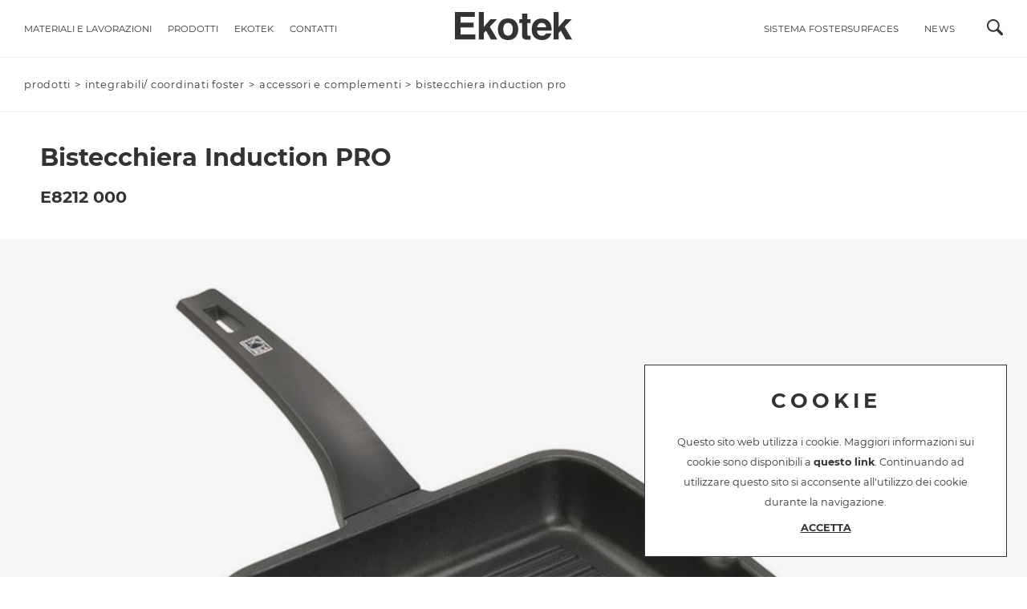

--- FILE ---
content_type: text/html; charset=utf-8
request_url: https://www.ekotek.it/it-it/bistecchiera-induction-pro-b8212-000.aspx
body_size: 27359
content:


<!DOCTYPE html>
<html id="ctl00_htmlTag" data-document="14606" data-id-lang="1" data-document-parent="183" data-area="it" data-nation="it" lang="it" data-current-category="18" data-id-area="1" data-product="5" data-layer="2108" data-id-country="1" data-id-nation="84">
<head id="ctl00_Head1" prefix="og: //ogp.me/ns#"><title>
	Bistecchiera Induction PRO, Accessori e Complementi
</title><meta charset="utf-8" /><meta name="viewport" content="width=device-width, initial-scale=1.0, minimum-scale=1.0, maximum-scale=5.0" /><meta name="format-detection" content="telephone=no" /><meta name="baidu-site-verification" content="code-9361nBMbee" /><meta name="p:domain_verify" content="76a911ae1b76259651cdf3f86da26dd2" />
    <meta name="description" content="Bistecchiera Induction PRO" /><meta name="robots" content="index, follow" /><meta property="og:title" content="Bistecchiera Induction PRO" /><meta property="og:description" content="" /><meta property="og:image" content="https://www.ekotek.it/public/img/bistecchiera-induction-pro-8212-000-180933.jpg" /><meta property="og:image:type" content="image/jpeg" /><meta property="og:image:width" content="600" /><meta property="og:image:height" content="420" /><link rel="alternate" href="https://www.ekotek.it/it-it/bistecchiera-induction-pro-b8212-000.aspx" hreflang="it" /><meta name='theme-color' content='#cd0000' />



<script type='application/ld+json'>{"@context":"http://schema.org/","@type":"BreadcrumbList","itemListElement":[{"@type":"ListItem","position":"1","name":"Bistecchiera Induction PRO","item":"https://www.ekotek.it/it-it/bistecchiera-induction-pro-b8212-000.aspx"},{"@type":"ListItem","position":"2","name":"Accessori e Complementi","item":"https://www.ekotek.it/it-it/accessori-e-complementi.aspx"}]}</script>




<link href="../master/BotDetectCaptcha.ashx?get=layout-stylesheet&amp;amp;t=1769331600" rel="stylesheet" type="text/css" /><link rel="shortcut icon" href="/favicon.ico" /><link rel='stylesheet' href='/static/css/layer/2108-category-product.atf.css?cache=202305030710380000' /><script type="application/ld+json">{"name":"Bistecchiera Induction PRO","image":"https://www.ekotek.it/public/img/bistecchiera-induction-pro-8212-000-320758.jpg","sku":"E8212 000","mpn":"E8212 000","brand":{"@type":"Brand"},"@context":"http://schema.org/","@type":"Product"}</script></head>
<body>
    <form method="post" action="/it-it/bistecchiera-induction-pro-b8212-000.aspx" id="aspnetForm">
<div class="aspNetHidden">
<input type="hidden" name="__VIEWSTATE" id="__VIEWSTATE" value="/[base64]" />
</div>

<div class="aspNetHidden">

	<input type="hidden" name="__VIEWSTATEGENERATOR" id="__VIEWSTATEGENERATOR" value="CA0B0334" />
	<input type="hidden" name="__EVENTVALIDATION" id="__EVENTVALIDATION" value="/wEdAIQCshXOhEoR+2tEqt/yFYXY8Hytu77FuuFtxuQnKAL9OjCIuGwgZrulVh/d80RZKi++HUEWJDHUoWQFaYTGelWhDFoXoog+CWq7ULJvEeeR3yVyCrxSCnC6sQpluHXsKvGD/CrRA4wcA0DAHHgNLAD6ZbyVSVZ0OgZGRfSpADPh8YXseTWoKAgCT/0TglfggFxbsj71PZLHFUaYX6qouABt1ModcBrRGd0cuTyY5w+ipVKfceEtVEyfdvYIG8QW9Rkri+8Gn19CAsw49sUfM0yj1FQRrDuU5aiKVjMraogxlHtpRcd0Pl9fgRwmHtaBvmg88UliYcWb40P7wFzvHJ6j3JCDBShvAAjBJ/fL2wL1l/qfbgBx4W0Lx/6HWGKtF+zrcoz9Llxjua1f8KZRm0QRh/FpdG+GGWDRCBHL1NRT/TWJze3dSbkQwpf5Y4cQDf/swEIB0xJwgNfISL4jqKwYCIUWe6hDudkDI/eOnXFr6Hrfc/0Q+ZHRo+DenQOnvyYwFVwEXeOfumRWMtSz12l2G/zqwNrlElklCl1pFGBAzBx4RrW9kuc6p3bY41c1b4c1JiXUgHkt6e+ARX4CmHBpW5ixWCIFov1ekHqN4IbUDJq0txjSm8bPJXwdPi8ASnWQe0Tc3IurM1O/sMMlLEAUZ6PoqexLgbbGB31RcV+yHu/3gMg3YCq28Q5t46Hqpv/75y3EKNDezSDLVorAJjfeSy7Hc1J/ZhJX2k1j7MxIsS8xHnmDkwiMGi2/dazHvmD54qrctLMJWtss2JBKKI3kzSRwK24XGQg+785APDr3fm4nBaR5NhRq2n2np6s8UWx5KbkWJDTWLWIJBIDBcTI59og1s8HfxxvmHzQ3wW7h3OKq8M8Ojbma84g9HZ2KzyNqNn+eR9U8F+uFVNjb5lwUqQM+9yZQX7BSyXyLIHnJvwfv9TRCo9hGSsSMXmDLMd/5GxjX1hVYUZYIzrqRDqGRq1/x9W0TTYKfGISqBAGuJtJbVMA7Xm5GzXi7T+E4QjXeWV+3V+W8LzGz8KzJaXNN4aCw1soj9Nh3EhYMoA6SpZH+U4MPvC/IwO4XWH7+G5lbz1pbNuO41S4ZJLtuYZEvyiS1Hn7WWEzduUvvSagz7DZ26KSkdcNgvOP3QmBTPoajZoc6llsqO94wyi/UO/J7xGuvJ7MalmzL2plJJadzDjVngvzJUa7Fb0aJSt7fIL/w4rUDRYHLMVXuhzR0/McWkmZA/iOT6tmMHguGRbjbEuZKMTfEFasoIOtJK1kn4+dFfh7f2aPm7o97T1RFkPfGITwctjjjckNb2POM3gkm/0upZZFDzVxGhejRBBiow+fffImaIU0m8RYlU9+hmHgUceLJfbWqxCV2wVIuHruU6aMTpElPc6PYA9N7YeZw6Mkz8o3CrSJh5Pz8/Psuo5B6RXKjtUkawwZfRvFmoA6WDndnFtMc2pBBi7ERsZ4rVXCLi7QrFHjIhhfapnIbDxWH/26hKfpZH4a3lOjUz7TAgyaBvjA4h8pj8LbJz0eKCSLczXtSyyWfJW/Ii4SGcF+U6c2qj2QTN+WUD98RL+f3bQjp18ncFrpL1TG6qprZFO+wKmT/Ju8oAeqLKxfdahq3D+l0obeFliJlY6memfYiSmHXyjtNbhffYyDFY+MV6eY5jiXtgq+o8rc4wG1u76yuAxEfItEu+giRkItA3gSG/7r2FSkOuzLQO9XFFi+tpRts6nQBWu3YcBiqbPv8cZAg0ECgO9SITcGRmyWRNFu+lZr+jgevgl4cJx1E5Uv3LCpPvDI/dI+yd5NjDlTL/XieMGN5vwvG95GIvF0CsSeNBpHyXEmpx25Osi/ldICduYbMrxxQnK7lFLr++87VcbqxsPG/q1rQXhGosaNk7d8SAtbONh67EZFdrorFgK09YsYFLZzu2mpXgfHfU95aeeE4K1uiTD4g3msNMM0fs6MGOSK2LXCrggzt1eiwh3q0VdVPSeO6wjHAhOgfb16SFGy34V22hKbVvvNZ5NUFM2mAxjydqm/hjKV7vJoyUW/eULZoCuGALrTWgtpXHZkmfCIj63CRtDWvx5qMp1Sg6wtO6MRTnbT4Y/x5vUsPmbfXrxK3aS8p/uEemwznsPduN7B/i3c4CVZzeViyqeegIkranGnKzl6bNaNZmznXtGo2bhGOxH2J2M9qL8jraSFTMk4cirj8YmpRnWLCQ+y5vF+W3HqAWPa4JSAUVP5zsGXJho01wAPBoRDco7zKoy00xmMop4jkRG51EEPdWkHcsOG8hH/sIUGmYLtp2QrXPBtqjjkNwepXe9qejhAI7deixV+qquNmNsyjeX2wbneJcvHZwMWqJsmqlDUNUssGN8ZOVDrEl22hEANyz8a1YP82xqQDbQUjzL/iMHEkp+c/mqSFoL+ug/R090lc91Jacln+x/es4Fnn9UNC5eDdUVS9au5QLD9p4g9JpKw87zFGvhk6L+zGWJErcmffhOvY39olGS7uYsD+SyG5euaYi+uMYPQhzHt3Ils9+g7x+UwtK/SXHthaTAzpsoIM7QooPTYfjYLpwKcNICcEoW7FUIfxw84em80bpdAIMiGgX5s+iswdBINV1mJbrg9KWBrVjApGg6UJdpW+CR5qeAISiyj3Ie6RUPamSZRbJzHuDMCKjhHDuclUXeYsTioAMaq80wBnYILox+pNqDxleYia3eFgP5UaMB4R1UffCLQH8/7Uc/i9Nv6ON+SwX5v3cR/Fgup42PvQNz0N2eB1GEqGV05qW4miBrCWHz8SWDRuUhIJcWQU6pzVE9/n341hJa0jGyxqG2yTXO1YXK6qo1OvwiMlumqazbUXTmi3pC34iMyYOcd6q3I/qzwXE1sW+WLcQawjr2yTQ4VcX+1S3G1OB/OML4+/71lfJIkgNoY3YvPDuStaVJ6LOgVPmUu0UfUhVlhRKIOfwYSGqqfcugUr5Vlas6c8/LoRnOFstu5r+8xrQeX1z4BDxnHNHRwDZpFYfNbzP0vOz8v/rIB01TKkb2JI6P93ilOzviqzNnvmpD+q7ed7fh1faQpEdwVOjuAaPij2UaMe8Gb/U2tsM6ap/4gffLL569/fCsF/2K4vfmoNJOfSPl2dsEUbG8F7oAImhjGX+NDB1GE54d2v2KUKDEDu8CTJw9EOV4tY4Vaz0/jfiuydnWWWA+bUXHrTOqBkxFVJmkldfoqxAZm2aFK6icysIWHp44uvuFVs9Qq32iRlIG/BTgjaSY739VgXKNC8XqBhhEecnS07FOhZWeYei5M6pK/9rfojD7YVcZqAFS9KV/5CMt8nJ4Kvm4miMNObmyh0WViyUDJMwzhIdcZMVY8h9GBddJFvVOw5XvaxUTpDqUWc7O9R8jb5/oId0zqiTkyLFMKcWvwB8FmKwJX6iiZVuJOft29Ghkl4qLeVYYbe7NAjUDZsCooonf4o0RN0PUWM+gWfOvUiFFnAouGklP6P3qyx2j/2yxouKCbk90eNvya7biHmqeKtCJjGXJyqM4U8j8JsMIGEqZVlzydnK8iYbvnb374X10PR6DlGXjtTm6Y0sgSFHoxePFb/NxcwawHwWO9wUiiqpqLBxqTcleE3GOl2ocss23MkMnzXjBWutE5gktYttcVtWU/f/TJE2rk2XQjphkX98ghPFv7emGwjdw/ulapwe8xOg/d+8iw0SaB95okG/koRA9e8FeIz7zeSpQ9OujtGfMRWBMm8vbU0xyv5oKj8/13xErY6vucwGh0odKvxLcS/9mOSf1So+QFGQcILxArLJsd60jmuOfM6lwl3zGHeGKcXmYFqjTT+y2BmB1/cELVkPRlDMd6qpCM3Tx1lnHT6IMX6G103nq/[base64]/KBFB1jUCjiaVcYKuG2fwV4iHvFcHKCuAQfCim/jyfUVjPAnmLABkHgGL52oIQ58UAbVQF19ndtHiFv5tO09UBHozAVicy6LRw8/PTd2sbVJRcX3Vvdvl9ZXDeT7wlH90wTHcAzPc7hfsKiL29XfCeVGxKZ0nerRkmvvUjmSt3lrwYVCC8FXHLFZz2fKx7eS/TW1KF8+oMqxK6t8R+VSHGsTDNPBFSDkGupRFp8gQXsH8pkDJ6lP58brJn1Pqnlu2b2K9+vfjoOmsURbBpTkSuiRZ5c6gm6PprEDkuk4YDBFwMN6V+vqg5fj+A04JcYkpdfT+DpLAJdUCI7w7PHHaCB/uVOjGPB29AK384fVnuE/NCROX/0AwWjdl+BdoTcrk9A485NYWv7fbV46TvKYMnZzWTqxFi9/65uGNWVENux455Qa2kQBaAR2UvFnQNpUsDcvTsdD/kTdThhEO9It4kHhG06DyhbidjIHGhMsOtC6QlauLTq1j2eYHSOZbSTviI9hOYxrTWcLRalsYWeTsyIQvKPpvglBjyL/cZLsLR8i3EM2Ea/QmAbd6Oq638sdcI+adCeAlco7pLonoDs5LWruvLOlxnhqfULbS2Ll8sX1XkDTCTpTreCLJhJyJG1ekSzfxCcHx5vEs1MMsPE1X32qRTVlGEE6iZLvzgV/nGgdTAyJApmb8ngLX85m4JtXfpHTtxa2bdIYUlUEA/ToM82Z0ebDQTqqwzh1a51f/+lISHSdgSlT5Hfe7a0qYx1VQw4EpuYPx4FxXhnNrMFDMY9FsKIkwX1lK4nvc0nfgmq944V3bXWJeaEHcx1+RnG8exDvCkhSjCSc/otRMGCxmXugIDTPeYSEawIsST3zzYVEPttx1auBzzgteNNJuGEJEPhzc6hfWVyRNxttYn8bZKgqZaEoiiStj/Nn2fxd28Lecd6tiXw5cBQ3htHL4D+pIcMbx3eZbCYalj0iXOW5xrq4oxuSRzb4M1EqMSlUVXqncYqjrCcUpcMDAoraBWV0ZkxDMtdxEoVtY4rA8DVG3jcjMdymJOw0WFov/hp+DQwUkQoMfPKVS+gROArD+O4lBen3REHQKgnr/R/9FQgN9Rqp1iIJ/Rslu1KC9C+jQn0D2v/IZ+UtCzz4mkm13bc6CtjKec3Wwm/duPbH4EDsr0uzA8wNzLFuTIvc8IS3kGLojCIKGVmZ1d0zXHDgGN/fGNntknOlaqrT+aNnUQx2YYvsUOp0y1D9i6yMn6eVKmXb9oZt7MxZ83sKA+FEVu9G0yzHWhr12Xf8la1sW3SCifqdBv6+Ttn7GzOo/lQKC68BMBi/Vybs1kS45gHckfJKXHBu01/pB+xWe8bJfeNm7RLNu8Ipk4MWOM7oJD80Ag9s2eKvtkUNQO1MVMIz+s46lGGEepXEaYI3HotOHf3OHsoZn3egnoyQB7L4pV0L8ujvJb1FRDrqPHAw==" />
</div>
        
        <nav id="slider-menu" class="slider-menu">
    
    <div class="nav-header">
      <svg xmlns="http://www.w3.org/2000/svg" viewBox="0 0 361.81 39.15"><defs></defs><polygon points="0 0 0 39.09 7.81 39.09 7.81 21.28 24.38 21.28 24.38 14.77 7.81 14.77 7.81 6.5 26.6 6.5 26.6 0 0 0 0 0"></polygon><path class="c" d="M34.66,24.15c0,2.83,.63,4.99,1.9,6.5,1.27,1.5,2.83,2.26,4.68,2.26s3.41-.75,4.67-2.26c1.26-1.5,1.89-3.69,1.89-6.55s-.63-4.94-1.89-6.44c-1.26-1.5-2.81-2.26-4.67-2.26s-3.42,.75-4.68,2.26c-1.27,1.5-1.9,3.67-1.9,6.5m-7.29-.4c0-2.51,.58-4.93,1.75-7.28,1.16-2.35,2.81-4.14,4.95-5.37,2.13-1.24,4.52-1.85,7.15-1.85,4.07,0,7.4,1.4,10,4.2,2.6,2.8,3.9,6.34,3.9,10.62s-1.31,7.89-3.94,10.73c-2.62,2.84-5.93,4.26-9.91,4.26-2.46,0-4.81-.59-7.05-1.77-2.24-1.18-3.94-2.91-5.1-5.2-1.16-2.28-1.75-5.06-1.75-8.34"></path><path class="c" d="M65.86,29.84c.6,2.27,2.55,3.35,5.5,3.35s3.88-.85,3.88-2.57c0-1.83-1.23-2.55-5.31-3.55-9.29-2.29-10.81-5.17-10.81-9.19s2.96-8.64,11.57-8.64,11.58,4.72,11.83,8.59h-7.51c-.25-1.05-.96-3.05-4.67-3.05-2.61,0-3.46,1.16-3.46,2.44,0,1.42,.89,2.1,5.52,3.18,9.52,2.21,10.86,5.48,10.86,9.66,0,4.72-3.59,9.02-12.29,9.02s-12.23-4.18-12.86-9.24h7.76Z"></path><path class="c" d="M124.44,20.99c-.05-3.32-1.34-6.12-5.06-6.12s-5.13,2.61-5.44,6.12h10.5Zm-10.66,4.85c0,3.57,1.74,7.06,5.54,7.06,3.18,0,4.09-1.32,4.81-3.05h7.65c-.98,3.49-3.99,9.23-12.66,9.23s-13.03-7.03-13.03-14.52c0-8.95,4.44-15.35,13.31-15.35,9.48,0,12.7,7.09,12.7,14.22,0,.97,0,1.59-.1,2.41h-18.21Z"></path><path class="c" d="M86.24,9.23h4.79V3.18h7.27v6.04h4.79v5.55h-4.79v15.44c0,2.16,.66,2.69,3,2.69h1.79v5.63c-1.56,.53-3.7,.54-5.29,.54-5.54,0-6.77-2.89-6.77-7.86V14.77h-4.79v-5.55h0Z"></path><path class="b" d="M151.02,9.23h0c-.51,0-1.01,.04-1.5,.12-3.21,.5-5.88,2.58-7.17,5.41v-5.52h-7.27v29.86h7.27V22.03c0-4.61,3.66-5.55,8.67-5.55v-7.27h0Z"></path><polygon class="c" points="167.54 39.09 167.61 39.09 167.61 38.85 167.54 39.09 167.54 39.09"></polygon><path class="c" d="M177.82,25.13c-.75-.62-1.61-1.12-2.57-1.5-.97-.38-1.94-.65-2.93-.79l-4.59-1.04c-.58-.15-1.22-.34-1.91-.57-.69-.24-1.33-.54-1.91-.9-.58-.36-1.07-.81-1.45-1.34-.38-.53-.57-1.18-.57-1.94,0-.91,.2-1.68,.6-2.3,.4-.62,.93-1.12,1.59-1.5,.66-.38,1.38-.66,2.16-.82,.78-.16,1.56-.25,2.32-.25,.98,0,1.91,.12,2.79,.36,.87,.24,1.65,.61,2.32,1.12,.67,.51,1.21,1.16,1.61,1.94,.4,.78,.62,2.09,.66,3.15h3.45c-.07-1.53-.38-3.25-.93-4.38-.55-1.13-1.29-2.08-2.21-2.84-.93-.77-2.01-1.33-3.23-1.7-1.22-.36-2.54-.55-3.96-.55-1.24,0-2.49,.15-3.75,.44-1.26,.29-2.4,.75-3.42,1.37-1.02,.62-1.73,1.19-2.37,2.21-.64,1.02-1.07,2.49-1.07,3.91,0,1.2,.2,2.21,.6,3.03,.4,.82,.96,1.51,1.67,2.08,.71,.57,1.54,1.04,2.49,1.42,.95,.38,1.99,.72,3.12,1.01l4.43,.98c.77,.18,1.52,.4,2.27,.66,.75,.26,1.41,.57,2,.96,.58,.38,1.05,.86,1.4,1.42,.35,.57,.52,1.27,.52,2.11,0,.98-.25,1.81-.74,2.49-.49,.68-1.12,1.23-1.89,1.67-.77,.44-1.6,.75-2.49,.93-.89,.18-1.76,.27-2.6,.27-2.3,0-4.22-.59-5.77-1.78-1.55-1.18-2.4-2.94-2.54-5.28h-3.45c.29,3.46,1.47,5.98,3.53,7.55,2.06,1.57,4.75,2.35,8.07,2.35,1.31,0,2.64-.15,3.99-.44,1.35-.29,2.56-.77,3.64-1.45,1.08-.67,1.96-1.55,2.65-2.63,.69-1.08,1.04-2.38,1.04-3.91,0-1.24-.24-2.32-.71-3.23-.47-.91-1.08-1.68-1.83-2.3"></path><path class="c" d="M206.22,24.51c0,1.46-.17,2.9-.51,4.3-.34,1.41-.86,2.65-1.57,3.74-.71,1.09-1.61,1.96-2.7,2.62-1.09,.66-2.4,.98-3.94,.98-2.81,0-4.79-.68-5.93-2.03-1.14-1.35-1.75-3.34-1.83-5.96V9.27h-3.54V28.11c0,1.73,.19,3.26,.56,4.61,.37,1.35,.97,2.49,1.77,3.43,.81,.94,1.86,1.66,3.15,2.16,1.29,.51,2.86,.76,4.7,.76,2.17,0,4.15-.52,5.93-1.55,1.78-1.03,3.14-2.52,4.08-4.47h.11v6.02h3.26V9.27h-3.54v15.24Z"></path><path class="c" d="M223.52,10.96c-1.86,1.26-3.24,3.05-4.13,5.37h-.11v-7.02h-3.21v29.76h3.49V22.98c0-1.51,.26-2.91,.78-4.18,.52-1.27,1.25-2.37,2.19-3.29,.94-.92,2.06-1.63,3.35-2.13,1.29-.5,2.53-.84,4.32-.81v-3.3c-2.64-.01-4.81,.44-6.67,1.7"></path><path class="c" d="M248.13,0c-1.4,0-2.56,.21-3.46,.62-.9,.41-1.62,.99-2.13,1.74-.52,.75-.87,1.65-1.05,2.7-.19,1.05-.28,2.19-.28,3.43v.77h-5.2v3.36h5.2v26.45h3.49V12.62h5.65v-3.36h-5.65v-.66c0-.79,.02-1.52,.06-2.19,.04-.67,.17-1.27,.42-1.77,.24-.51,.62-.91,1.14-1.21,.52-.3,1.25-.45,2.21-.45,.41,0,.81,.03,1.22,.08,.41,.06,.85,.12,1.33,.2V.23c-.55-.07-1.05-.13-1.49-.17-.44-.04-.92-.06-1.44-.06"></path><path class="c" d="M273.51,27.34c0,1.38-.26,2.61-.79,3.7-.53,1.09-1.23,2.01-2.12,2.78-.89,.76-1.93,1.34-3.13,1.74-1.2,.4-2.45,.6-3.76,.6-.8,0-1.58-.13-2.34-.38-.76-.25-1.43-.63-2.01-1.12-.58-.49-1.04-1.07-1.39-1.74-.35-.67-.52-1.44-.52-2.32,0-1.38,.41-2.44,1.22-3.19,.82-.74,1.86-1.32,3.13-1.72,1.27-.4,2.68-.7,4.22-.9,1.54-.2,3.04-.43,4.49-.68,.47-.07,1.02-.2,1.63-.38,.62-.18,1.03-.47,1.25-.87h.11v4.47Zm3.43,6.78v-15.76c0-1.89-.31-3.42-.93-4.6-.62-1.18-1.42-2.1-2.4-2.75-.98-.65-2.09-1.1-3.32-1.33-1.23-.24-2.47-.35-3.7-.35-1.63,0-3.12,.18-4.47,.54-1.34,.36-2.51,.93-3.51,1.69-1,.76-1.79,1.74-2.37,2.94-.58,1.2-.93,2.61-1.03,4.25h3.43c.07-2.29,.8-3.95,2.18-4.98,1.38-1.03,3.16-1.55,5.34-1.55,1.02,0,1.97,.08,2.86,.25,.89,.16,1.67,.46,2.34,.9,.67,.44,1.2,1.03,1.58,1.77,.38,.74,.57,1.7,.57,2.86,0,.76-.1,1.38-.3,1.85-.2,.47-.48,.84-.84,1.12-.36,.27-.82,.46-1.36,.57-.54,.11-1.18,.2-1.91,.27-1.85,.22-3.68,.45-5.47,.68-1.8,.24-3.41,.64-4.85,1.22-1.43,.58-2.59,1.43-3.46,2.53-.87,1.11-1.31,2.64-1.31,4.6,0,1.42,.25,2.64,.74,3.68,.49,1.04,1.16,1.89,2.01,2.56,.85,.67,1.85,1.16,3,1.47s2.37,.46,3.68,.46c1.38,0,2.57-.13,3.57-.38,1-.25,1.89-.62,2.67-1.09,.78-.47,1.49-1.06,2.12-1.77,.63-.71,1.26-1.52,1.88-2.42,0,0,.01,1.18,.24,2.83,.08,.6,.28,1.12,.57,1.55,.29,.44,.7,.77,1.23,1.01,.53,.24,1.22,.35,2.1,.35h2.23v-3.1h-1.47c-1.34,0-1.64-1.31-1.64-2.69"></path><path class="c" d="M302.65,31.45c-.47,.98-1.07,1.82-1.8,2.53-.73,.71-1.56,1.26-2.51,1.66-.94,.4-1.94,.6-2.99,.6-1.63,0-3.07-.35-4.3-1.03-1.23-.69-2.26-1.6-3.08-2.72-.82-1.12-1.44-2.4-1.85-3.84-.42-1.43-.63-2.89-.63-4.38s.21-2.95,.63-4.38c.42-1.43,1.03-2.71,1.85-3.84,.82-1.13,1.84-2.03,3.08-2.72,1.23-.69,2.67-1.03,4.3-1.03,2.29,0,4.07,.6,5.34,1.8,1.27,1.2,2.14,2.63,2.61,4.74h3.43c-.4-3.23-1.64-5.43-3.73-7.03-2.09-1.6-4.64-2.4-7.65-2.4-2.14,0-4.04,.4-5.69,1.2-1.65,.8-3.04,1.87-4.17,3.21-1.13,1.34-1.98,2.91-2.56,4.71-.58,1.8-.87,3.71-.87,5.75s.29,3.95,.87,5.75c.58,1.8,1.43,3.37,2.56,4.71,1.13,1.34,2.51,2.41,4.17,3.19,1.65,.78,3.55,1.17,5.69,1.17,3.19,0,5.81-.95,7.84-2.86,2.03-1.91,3.29-4.57,3.76-7.98h-3.43c-.11,1.16-.4,2.23-.87,3.21"></path><path class="c" d="M313.83,22.29c.15-1.28,.45-2.53,.9-3.75,.46-1.22,1.07-2.3,1.83-3.23,.77-.93,1.7-1.68,2.79-2.24,1.09-.57,2.35-.85,3.78-.85s2.63,.28,3.72,.85c1.1,.57,2.03,1.31,2.79,2.24,.77,.93,1.36,2,1.78,3.2,.42,1.2,.65,2.46,.68,3.78h-18.29Zm19.02-8.02c-1-1.48-2.31-2.67-3.91-3.59-1.61-.91-3.54-1.37-5.8-1.37s-4.15,.43-5.78,1.29c-1.62,.86-2.95,1.99-3.97,3.39-1.02,1.41-1.78,3-2.27,4.79-.49,1.79-.74,3.61-.74,5.48,0,2.01,.25,3.91,.74,5.72,.49,1.81,1.25,3.39,2.27,4.76,1.02,1.37,2.35,2.45,3.97,3.23,1.62,.78,3.55,1.18,5.78,1.18,3.58,0,6.34-.88,8.3-2.63,1.95-1.75,3.29-4.23,4.02-7.45h-3.45c-.55,2.19-1.53,3.94-2.96,5.26-1.42,1.31-3.39,1.97-5.91,1.97-1.64,0-3.05-.35-4.22-1.04-1.17-.69-2.13-1.57-2.9-2.63-.77-1.06-1.32-2.25-1.67-3.59-.35-1.33-.52-2.62-.52-3.86h21.73c.07-1.97-.11-3.91-.55-5.83-.44-1.92-1.16-3.61-2.16-5.09"></path><path class="c" d="M361.1,27.49c-.47-.91-1.09-1.68-1.83-2.3-.75-.62-1.61-1.12-2.57-1.51-.97-.38-1.94-.65-2.93-.79l-4.6-1.04c-.58-.14-1.22-.34-1.92-.57-.69-.24-1.33-.54-1.92-.9-.58-.36-1.07-.81-1.45-1.34-.38-.53-.57-1.18-.57-1.94,0-.91,.2-1.68,.6-2.3,.4-.62,.93-1.12,1.59-1.51,.66-.38,1.38-.66,2.16-.82,.79-.16,1.56-.25,2.33-.25,.99,0,1.92,.12,2.79,.36,.88,.24,1.65,.61,2.33,1.12,.68,.51,1.21,1.16,1.62,1.94,.4,.79,.62,2.04,.66,3.1h3.45c-.07-1.53-.38-3.2-.93-4.33-.55-1.13-1.29-2.08-2.22-2.85-.93-.77-2.01-1.33-3.23-1.7-1.22-.36-2.55-.55-3.97-.55-1.24,0-2.49,.15-3.75,.44-1.26,.29-2.4,.75-3.42,1.37-1.02,.62-1.85,1.44-2.49,2.46-.64,1.02-.96,2.24-.96,3.67,0,1.2,.2,2.22,.6,3.04,.4,.82,.96,1.51,1.67,2.08s1.54,1.04,2.49,1.42c.95,.38,1.99,.72,3.12,1.01l4.43,.98c.77,.18,1.52,.4,2.27,.66,.75,.26,1.41,.57,2,.96,.58,.38,1.05,.86,1.4,1.42,.35,.57,.52,1.27,.52,2.11,0,.99-.25,1.82-.74,2.49-.49,.68-1.12,1.23-1.89,1.67-.77,.44-1.6,.75-2.49,.93-.89,.18-1.76,.27-2.6,.27-2.3,0-4.23-.59-5.78-1.78-1.55-1.19-2.4-2.95-2.55-5.28h-3.45c.29,3.47,1.47,5.99,3.53,7.55,2.06,1.57,4.75,2.35,8.07,2.35,1.31,0,2.65-.15,4-.44,1.35-.29,2.56-.77,3.64-1.45,1.08-.67,1.96-1.55,2.66-2.63,.69-1.08,1.04-2.38,1.04-3.91,0-1.24-.24-2.32-.71-3.23"></path></svg>
      <span><i class="fas fa-times"></i></span>
    </div>
    <div id="ctl00_ContentPlaceHolder1_ctl01_menuWrapper" class="menu-side menu-mobile"><ul class='menu-level-0'><li class='menu-item-364 dropdown  '><a href='javascript:void(0)' ><span>Materiali</span></a><ul class='dropdown-menu menu-level-1'><li class='menu-item-365  '><a href='/it-it/corian.aspx' ><span>Corian</span></a></li><li class='menu-item-366  '><a href='/it-it/betacryl.aspx' ><span>Betacryl</span></a></li><li class='menu-item-367  '><a href='/it-it/hpl.aspx' ><span>HPL</span></a></li><li class='menu-item-388  '><a href='/it-it/fenix.aspx' ><span>Fenix</span></a></li><li class='menu-item-368  '><a href='/it-it/paperstone.aspx' ><span>Paperstone</span></a></li></ul></li><li class='menu-item-369 dropdown  '><a href='javascript:void(0)' ><span>Lavorazioni</span></a><ul class='dropdown-menu menu-level-1'><li class='menu-item-370  '><a href='/it-it/piani-di-lavoro-v1.aspx' ><span>Piani di lavoro</span></a></li><li class='menu-item-371  '><a href='/it-it/bordi-frontali.aspx' ><span>Bordi frontali</span></a></li><li class='menu-item-372  '><a href='/it-it/alzatine-e-rivestimenti.aspx' ><span>Alzatine e rivestimenti</span></a></li><li class='menu-item-373  '><a href='/it-it/invasi-e-gocciolatoi.aspx' ><span>Invasi e gocciolatoi</span></a></li><li class='menu-item-374  '><a href='/it-it/fori-per-incasso.aspx' ><span>Fori per incasso</span></a></li></ul></li><li class='menu-item-375 dropdown  '><a href='javascript:void(0)' ><span>Expertise</span></a><ul class='dropdown-menu menu-level-1'><li class='menu-item-376  '><a href='/it-it/consulenza-personalizzata.aspx' ><span>Consulenza personalizzata</span></a></li><li class='menu-item-377  '><a href='/it-it/settori-di-applicazione-1.aspx' ><span>Settori di applicazione</span></a></li></ul></li><li class='menu-item-338 dropdown products active'><a href='javascript:void(0)' ><span>Prodotti</span></a><ul class='dropdown-menu menu-level-1'><li class='menu-item-339 dropdown  '><a href='javascript:void(0)' ><span>Cucina</span></a><ul class='dropdown-menu menu-level-2'><li class='menu-item-340  '><a href='/it-it/lavelli-cucina-a-misura-integrabili.aspx' ><span>Lavelli cucina a misura - integrabili</span></a></li><li class='menu-item-348  '><a href='/it-it/lavelli-cucina-stampati-standard-integrabili.aspx' ><span>Lavelli cucina stampati standard - integrabili</span></a></li><li class='menu-item-398  '><a href='/it-it/lavelli-cucina-incasso-hplfenix-con-fondo-inox.aspx' ><span>Lavelli cucina incasso HPL/FENIX con fondo inox</span></a></li></ul></li><li class='menu-item-353 dropdown  '><a href='javascript:void(0)' ><span>Bagno</span></a><ul class='dropdown-menu menu-level-2'><li class='menu-item-395  '><a href='/it-it/lavelli-bagno-a-misura-integrabili.aspx' ><span>Lavelli bagno a misura - integrabili</span></a></li><li class='menu-item-401  '><a href='/it-it/lavelli-bagno-stampati-standard-integrabili.aspx' ><span>Lavelli bagno stampati standard - integrabili</span></a></li><li class='menu-item-349  '><a href='/it-it/lavelli-bagno-sopratop-appoggio.aspx' ><span>Lavelli bagno sopratop appoggio</span></a></li><li class='menu-item-350  '><a href='/it-it/lavabi-professionali-integrabili.aspx' ><span>Lavabi professionali integrabili</span></a></li><li class='menu-item-352  '><a href='/it-it/piatti-doccia.aspx' ><span>Piatti doccia</span></a></li><li class='menu-item-394  '><a href='/it-it/vasche-da-bagno.aspx' ><span>Vasche da bagno</span></a></li></ul></li><li class='menu-item-389 dropdown  '><a href='javascript:void(0)' ><span>Speciali</span></a><ul class='dropdown-menu menu-level-2'><li class='menu-item-390  '><a href='/it-it/tavoli.aspx' ><span>Tavoli</span></a></li><li class='menu-item-397  '><a href='/it-it/ante.aspx' ><span>Ante</span></a></li><li class='menu-item-393  '><a href='/it-it/accessori.aspx' ><span>Accessori di stile</span></a></li></ul></li><li class='menu-item-354 dropdown  active'><a href='javascript:void(0)' ><span>Integrabili acciaio inox</span></a><ul class='dropdown-menu menu-level-2'><li class='menu-item-358  '><a href='/it-it/lavelli-in-acciaio-inox.aspx' ><span>Lavelli</span></a></li><li class='menu-item-359  '><a href='/it-it/miscelatori.aspx' ><span>Miscelatori</span></a></li><li class='menu-item-360  '><a href='/it-it/piani-cottura-a-gas.aspx' ><span>Piani cottura a gas</span></a></li><li class='menu-item-361  '><a href='/it-it/piani-cottura-a-induzione.aspx' ><span>Piani cottura a induzione</span></a></li><li class='menu-item-362  active'><a href='/it-it/accessori-e-complementi.aspx' ><span>Accessori</span></a></li><li class='menu-item-391  '><a href='/it-it/portaprese-da-incasso.aspx' ><span>Portaprese da incasso</span></a></li></ul></li></ul></li><li class='menu-item-378 dropdown  '><a href='javascript:void(0)' ><span>Ekotek</span></a><ul class='dropdown-menu menu-level-1'><li class='menu-item-379  '><a href='/it-it/oltre-il-prodotto.aspx' ><span>Oltre il prodotto</span></a></li><li class='menu-item-387  '><a href='/it-it/gli-speciali-integrabili.aspx' ><span>Gli speciali integrabili</span></a></li><li class='menu-item-381  '><a href='/it-it/foster-group.aspx' ><span>Foster Group</span></a></li></ul></li><li class='menu-item-383 dropdown  '><a href='javascript:void(0)' ><span>Contatti</span></a><ul class='dropdown-menu menu-level-1'><li class='menu-item-384  '><a href='/it-it/richiedi-preventivo.aspx' ><span>Richiedi preventivo</span></a></li><li class='menu-item-385  '><a href='/it-it/servizio-clienti.aspx' ><span>Servizio clienti</span></a></li><li class='menu-item-386  '><a href='/it-it/dove-siamo.aspx' ><span>Dove siamo</span></a></li></ul></li></ul></div><div id="ctl00_ContentPlaceHolder1_ctl03_menuWrapper" class="menu-side menu-mobile"><ul class='menu-level-0'><li class='menu-item-392  '><a href='/it-it/sistema-fostersurfaces.aspx' ><span>Sistema Fostersurfaces</span></a></li><li class='menu-item-402  '><a href='/it-it/news-1.aspx' ><span>News</span></a></li></ul></div><div id="ctl00_ContentPlaceHolder1_ctl04_wrap" class="social-header-wrapper">
    <span>FOLLOW US</span>
    <div><a rel="nofollow noopener" target="_blank" href="https://www.linkedin.com/company/foster-spa/"><i class="fab fa-linkedin-in"></i></a></div>
</div>

</nav>
        <main id="main-panel">
            <header>
                <div>
                    <a href="javascript:void(0)" aria-label="Menu" class="toggle-button slideout-button"><span></span><span></span><span></span></a>
                    
    <div id="ctl00_ContentPlaceHolder2_ctl00_menuWrapper" class="mainmenu"><ul class='menu-level-0'><li class='menu-item-356 dropdown  '><a href='#' ><span>Materiali e lavorazioni</span></a><ul class='dropdown-menu menu-level-1'><li class='menu-item-364 dropdown  '><a href='javascript:void(0)' ><span>Materiali</span></a><ul class='dropdown-menu menu-level-2'><li class='menu-item-365  '><a href='/it-it/corian.aspx' ><div data-bck-image="/static/img/img-menu/corian.jpg"></div><span>Corian</span></a></li><li class='menu-item-366  '><a href='/it-it/betacryl.aspx' ><div data-bck-image="/static/img/img-menu/betacryl.jpg"></div><span>Betacryl</span></a></li><li class='menu-item-367  '><a href='/it-it/hpl.aspx' ><div data-bck-image="/static/img/img-menu/hpl.jpg"></div><span>HPL</span></a></li><li class='menu-item-388  '><a href='/it-it/fenix.aspx' ><div data-bck-image="/static/img/img-menu/fenix.jpg"></div><span>Fenix</span></a></li><li class='menu-item-368  '><a href='/it-it/paperstone.aspx' ><div data-bck-image="/static/img/img-menu/paperstone.jpg"></div><span>Paperstone</span></a></li></ul></li><li class='menu-item-369 dropdown  '><a href='javascript:void(0)' ><span>Lavorazioni</span></a><ul class='dropdown-menu menu-level-2'><li class='menu-item-370  '><a href='/it-it/piani-di-lavoro-v1.aspx' ><span>Piani di lavoro</span></a></li><li class='menu-item-371  '><a href='/it-it/bordi-frontali.aspx' ><span>Bordi frontali</span></a></li><li class='menu-item-372  '><a href='/it-it/alzatine-e-rivestimenti.aspx' ><span>Alzatine e rivestimenti</span></a></li><li class='menu-item-373  '><a href='/it-it/invasi-e-gocciolatoi.aspx' ><span>Invasi e gocciolatoi</span></a></li><li class='menu-item-374  '><a href='/it-it/fori-per-incasso.aspx' ><span>Fori per incasso</span></a></li></ul></li><li class='menu-item-375 dropdown  '><a href='javascript:void(0)' ><span>Expertise</span></a><ul class='dropdown-menu menu-level-2'><li class='menu-item-376  '><a href='/it-it/consulenza-personalizzata.aspx' ><span>Consulenza personalizzata</span></a></li><li class='menu-item-377  '><a href='/it-it/settori-di-applicazione-1.aspx' ><span>Settori di applicazione</span></a></li></ul></li></ul></li><li class='menu-item-338 dropdown products active'><a href='javascript:void(0)' ><span>Prodotti</span></a><ul class='dropdown-menu menu-level-1'><li class='menu-item-339 dropdown  '><a href='javascript:void(0)' ><span>Cucina</span></a><ul class='dropdown-menu menu-level-2'><li class='menu-item-340  '><a href='/it-it/lavelli-cucina-a-misura-integrabili.aspx' ><span>Lavelli cucina a misura - integrabili</span></a></li><li class='menu-item-348  '><a href='/it-it/lavelli-cucina-stampati-standard-integrabili.aspx' ><span>Lavelli cucina stampati standard - integrabili</span></a></li><li class='menu-item-398  '><a href='/it-it/lavelli-cucina-incasso-hplfenix-con-fondo-inox.aspx' ><span>Lavelli cucina incasso HPL/FENIX con fondo inox</span></a></li></ul></li><li class='menu-item-353 dropdown  '><a href='javascript:void(0)' ><span>Bagno</span></a><ul class='dropdown-menu menu-level-2'><li class='menu-item-395  '><a href='/it-it/lavelli-bagno-a-misura-integrabili.aspx' ><span>Lavelli bagno a misura - integrabili</span></a></li><li class='menu-item-401  '><a href='/it-it/lavelli-bagno-stampati-standard-integrabili.aspx' ><span>Lavelli bagno stampati standard - integrabili</span></a></li><li class='menu-item-349  '><a href='/it-it/lavelli-bagno-sopratop-appoggio.aspx' ><span>Lavelli bagno sopratop appoggio</span></a></li><li class='menu-item-350  '><a href='/it-it/lavabi-professionali-integrabili.aspx' ><span>Lavabi professionali integrabili</span></a></li><li class='menu-item-352  '><a href='/it-it/piatti-doccia.aspx' ><span>Piatti doccia</span></a></li><li class='menu-item-394  '><a href='/it-it/vasche-da-bagno.aspx' ><span>Vasche da bagno</span></a></li></ul></li><li class='menu-item-389 dropdown  '><a href='javascript:void(0)' ><span>Speciali</span></a><ul class='dropdown-menu menu-level-2'><li class='menu-item-390  '><a href='/it-it/tavoli.aspx' ><span>Tavoli</span></a></li><li class='menu-item-397  '><a href='/it-it/ante.aspx' ><span>Ante</span></a></li><li class='menu-item-393  '><a href='/it-it/accessori.aspx' ><span>Accessori di stile</span></a></li></ul></li><li class='menu-item-354 dropdown  active'><a href='javascript:void(0)' ><span>Integrabili acciaio inox</span></a><ul class='dropdown-menu menu-level-2'><li class='menu-item-358  '><a href='/it-it/lavelli-in-acciaio-inox.aspx' ><span>Lavelli</span></a></li><li class='menu-item-359  '><a href='/it-it/miscelatori.aspx' ><span>Miscelatori</span></a></li><li class='menu-item-360  '><a href='/it-it/piani-cottura-a-gas.aspx' ><span>Piani cottura a gas</span></a></li><li class='menu-item-361  '><a href='/it-it/piani-cottura-a-induzione.aspx' ><span>Piani cottura a induzione</span></a></li><li class='menu-item-362  active'><a href='/it-it/accessori-e-complementi.aspx' ><span>Accessori</span></a></li><li class='menu-item-391  '><a href='/it-it/portaprese-da-incasso.aspx' ><span>Portaprese da incasso</span></a></li></ul></li></ul></li><li class='menu-item-357 dropdown  '><a href='javascript:void(0)' ><span>Ekotek</span></a><ul class='dropdown-menu menu-level-1'><li class='menu-item-378 dropdown  '><a href='javascript:void(0)' ><span>Ekotek</span></a><ul class='dropdown-menu menu-level-2'><li class='menu-item-379  '><a href='/it-it/oltre-il-prodotto.aspx' ><span>Oltre il prodotto</span></a></li><li class='menu-item-387  '><a href='/it-it/gli-speciali-integrabili.aspx' ><span>Gli speciali integrabili</span></a></li><li class='menu-item-381  '><a href='/it-it/foster-group.aspx' ><span>Foster Group</span></a></li></ul></li></ul></li><li class='menu-item-363 dropdown  '><a href='javascript:void(0)' ><span>Contatti</span></a><ul class='dropdown-menu menu-level-1'><li class='menu-item-383 dropdown  '><a href='javascript:void(0)' ><span>Contatti</span></a><ul class='dropdown-menu menu-level-2'><li class='menu-item-384  '><a href='/it-it/richiedi-preventivo.aspx' ><span>Richiedi preventivo</span></a></li><li class='menu-item-385  '><a href='/it-it/servizio-clienti.aspx' ><span>Servizio clienti</span></a></li><li class='menu-item-386  '><a href='/it-it/dove-siamo.aspx' ><span>Dove siamo</span></a></li></ul></li></ul></li></ul></div>

                </div>
                <div>
    <div class='CompanyLogo'><a href='/' aria-label='Logo'><svg viewBox="0 0 826.7 198.3"> <polygon class="st0" points="139.9,33.7 39,33.7 39,74.9 131.6,74.9 131.6,108.7 39,108.7 39,158.6 144.6,158.6 144.6,193.5  	0,193.5 0,-0.7 139.9,-0.7 "/> <polygon class="st0" points="168,0 204.3,0 204.3,104.7 250.8,50.6 296.7,50.6 246.1,104.1 298.6,193.5 253.7,193.5 219.5,132.1  	204.3,148.3 204.3,193.5 168,193.5 "/> <path class="st0" d="M399.7,155.2c5.8-7.8,8.7-18.9,8.7-33.3c0-14.4-2.9-25.4-8.7-33.2c-5.8-7.8-14.1-11.6-24.9-11.6 	s-19.1,3.9-24.9,11.6c-5.8,7.8-8.7,18.8-8.7,33.2c0,14.4,2.9,25.5,8.7,33.3c5.8,7.8,14.1,11.7,24.9,11.7S393.9,163,399.7,155.2 	 M429.2,175.9c-11.9,15-30,22.4-54.2,22.4s-42.3-7.5-54.2-22.4c-11.9-15-17.9-33-17.9-54c0-20.7,6-38.6,17.9-53.8 	c11.9-15.2,30-22.8,54.2-22.8s42.3,7.6,54.2,22.8c11.9,15.2,17.9,33.1,17.9,53.8C447.1,142.9,441.1,161,429.2,175.9"/> <path class="st0" d="M454.8,78V51.2h19.7v-40h36.5v40h22.9V78h-22.9v75.9c0,5.9,0.7,9.5,2.2,11c1.5,1.4,6,2.2,13.5,2.2 	c1.1,0,2.3,0,3.6-0.1c1.3,0,2.5-0.1,3.7-0.2v28.1l-17.5,0.7c-17.4,0.6-29.3-2.5-35.7-9.2c-4.1-4.3-6.2-10.9-6.2-19.9V78H454.8z"/> <path class="st0" d="M590,85.2c-5.2,5.5-8.5,12.9-9.8,22.2h63.5c-0.7-10-3.9-17.5-9.8-22.7C628,79.6,620.8,77,612,77 	C602.6,77,595.2,79.8,590,85.2 M645.2,52.8c9.8,4.5,18,11.6,24.4,21.2c5.8,8.5,9.5,18.4,11.2,29.7c1,6.6,1.4,16.1,1.2,28.5H579.3 	c0.6,14.4,5.5,24.5,14.8,30.3c5.6,3.6,12.4,5.4,20.3,5.4c8.4,0,15.2-2.2,20.5-6.6c2.9-2.4,5.4-5.7,7.6-9.9h37.7 	c-1,8.5-5.5,17.2-13.7,25.9c-12.6,14-30.3,20.9-53.1,20.9c-18.8,0-35.3-5.9-49.7-17.7c-14.4-11.8-21.5-30.9-21.5-57.5 	c0-24.9,6.5-43.9,19.4-57.2s29.8-19.9,50.5-19.9C624.3,46.1,635.4,48.3,645.2,52.8"/> <polygon class="st0" points="696.1,0 732.3,0 732.3,104.7 778.8,50.6 824.7,50.6 774.1,104.1 826.7,193.5 781.8,193.5 747.6,132.1  	732.3,148.3 732.3,193.5 696.1,193.5 "/> </svg></a></div>
</div>
                <div>
    <div id="ctl00_ContentPlaceHolder4_ctl00_menuWrapper" class="menu-secondary"><ul class='menu-level-0'><li class='menu-item-392  '><a href='/it-it/sistema-fostersurfaces.aspx' ><span>Sistema Fostersurfaces</span></a></li><li class='menu-item-402  '><a href='/it-it/news-1.aspx' ><span>News</span></a></li></ul></div><div id="ctl00_ContentPlaceHolder4_ctl01_SearchWrapper" class="search-icon-wrapper">
    <a href="javascript:void(0)" aria-label="Cerca" class="search-icon-container">
        <svg viewBox="0 0 30 30"><path d="M20.194,3.46c-4.613-4.613-12.121-4.613-16.734,0c-4.612,4.614-4.612,12.121,0,16.735c4.108,4.107,10.506,4.547,15.116,1.34c0.097,0.459,0.319,0.897,0.676,1.254l6.718,6.718c0.979,0.977,2.561,0.977,3.535,0c0.978-0.978,0.978-2.56,0-3.535l-6.718-6.72c-0.355-0.354-0.794-0.577-1.253-0.674C24.743,13.967,24.303,7.57,20.194,3.46zM18.073,18.074c-3.444,3.444-9.049,3.444-12.492,0c-3.442-3.444-3.442-9.048,0-12.492c3.443-3.443,9.048-3.443,12.492,0C21.517,9.026,21.517,14.63,18.073,18.074z" /></svg>
        <span id="ctl00_ContentPlaceHolder4_ctl01_SearchLabel" class="search-icon-label">Cerca</span></a>
    <div id="ctl00_ContentPlaceHolder4_ctl01_SearchPopupWrapper" class="search_popup" data-bck-image="/static/img/search-bck.jpg" data-bck-image-mobile="/static/img/search-bck-mobile.jpg">
        <div class="search_inner">
            <div class="search_center">
                <div>
                    <div class="typeahead__container">
                        <div class="typeahead__field">
                            <div class="typeahead__query">
                                <input aria-label="Cerca" type="search" class="input-search-box" placeholder="Cerca" value="" />
                            </div>
                        </div>
                    </div>
                    <p>Premi <strong>INVIO</strong> per cercare o <strong>ESC</strong> per uscire</p>
                </div>
            </div>
        </div>
        <a href="javascript:void(0)" class="search_close"><i class="fas fa-times"></i></a>
    </div>
</div>
</div>
            </header>
            
            
            <div class="content-wrapper">
                <div id="ctl00_contentblock1" class="contentblock1">
    
<!-- sse-begin -->
<div id="ctl00_ContentPlaceHolder7_ctl01_BreadcrumbWrapper" class="breadcrumb-wrapper breadcrumb-catalog">
    <ul id="ctl00_ContentPlaceHolder7_ctl01_BreadcrumbContent" class="breadcrumb"><li><span>Prodotti</span></li><li><span class="divider">></span></li><li><span>Integrabili/ coordinati Foster</span></li><li><span class="divider">></span></li><li><a href="/it-it/accessori-e-complementi.aspx">Accessori e Complementi</a></li><li><span class="divider">></span></li><li><span>Bistecchiera Induction PRO</span></li></ul>
</div><div id="ctl00_ContentPlaceHolder7_ctl02_wrap" class="product-wrapper">
    <div class="product-content">
        <div class="product-sx">
            <div id="ctl00_ContentPlaceHolder7_ctl02_productImage" class="product-image"><img alt="Bistecchiera Induction PRO" decoding="async" width="1000" height="700" src="/public/img/bistecchiera-induction-pro-8212-000-320758.jpg" /></div>
            
            <div class="product-infos">
                
                
                <div id="ctl00_ContentPlaceHolder7_ctl02_productDetailsWrapper" class="product-info product-details">
                    <span class="product-info-title">Dettagli</span>
                    <div class="product-info-content">
                        
                        <div id="ctl00_ContentPlaceHolder7_ctl02_productDetailsDx" class="product-details-dx">
                            <div id="ctl00_ContentPlaceHolder7_ctl02_productDetailsTable" class="product-details-table"><div class="product-detail"><span class="product-detail-name">Codice prodotto</span><div class="product-detail-value"><span>E8212000</span></div></div></div>
                        </div>
                    </div>
                </div>
                
                
                
                
                
                
            </div>
        </div>
        <div class="product-dx">
            <div class="product-dx-inner">
                <div id="ctl00_ContentPlaceHolder7_ctl02_productIntro" class="product-intro"><h1>Bistecchiera Induction PRO</h1><span class="product-intro-code">E8212 000</span></div>
                <div id="ctl00_ContentPlaceHolder7_ctl02_productDetails" class="product-details" data-slide="1">
                    <div class="product-detail product-detail-gallery product-detail-thumbs">
                        <span class="product-detail-title">Gallery</span>
                        <div class="product-detail-content">
                            <div class="swiper-arrow swiper-arrow-left swiper-button-disabled"><svg viewBox="0 0 15 26"><polygon points="2.019,0.58 -0.035,2.634 10.646,13.316 -0.035,23.997 2.019,26.052 14.755,13.316 "></polygon></svg></div>
                            <div class="swiper-arrow swiper-arrow-right swiper-button-disabled"><svg viewBox="0 0 15 26"><polygon points="2.019,0.58 -0.035,2.634 10.646,13.316 -0.035,23.997 2.019,26.052 14.755,13.316 "></polygon></svg></div>
                            <div class="swiper-container">
                                <div id="ctl00_ContentPlaceHolder7_ctl02_productDetailsSwiperSlides" class="swiper-wrapper"><a onclick="__base_GTM_Event('Gallery', 'Bistecchiera Induction PRO - E8212 000', location.href);" href="/public/img/bistecchiera-induction-pro-8212-000-320758.jpg" class="swiper-slide" data-fancybox="product-gallery"><img alt="Bistecchiera Induction PRO" decoding="async" width="600" height="420" src="/public/img/bistecchiera-induction-pro-8212-000-320779.jpg" /></a></div>
                            </div>
                        </div>
                    </div>
                </div>
                <div class="product-cta">
                    <div class="product-cta-btn product-cta-btn-info"><i class="fas fa-info-circle"></i><span>Richiedi informazioni</span></div>
                    
                </div>
                <div class="product-share">
                    <span>Condividi</span>
                    <div data-type="linkedin"><i class="fab fa-linkedin-in"></i></div>
                    <div data-type="facebook"><i class="fab fa-facebook-f"></i></div>
                    <div data-type="twitter"><i class="fab fa-twitter"></i></div>
                    <div data-type="pinterest"><i class="fab fa-pinterest"></i></div>
                    <div data-type="WeChat"><i class="fab fa-weixin"></i></div>
                    <div data-type="whatsapp"><i class="fab fa-whatsapp"></i></div>
                </div>
            </div>
        </div>
    </div>
</div>

<!-- sse-end -->

</div>
                <div id="ctl00_contentblock16" class="contentblock16 content-category-product-form">
    <div id="ctl00_ContentPlaceHolder16_ctl00_wrap" class="form-product-intro-wrapper">
	<span>Richiedi informazioni</span>
	<svg viewBox="0 0 460.775 460.775"><path d="M285.08,230.397L456.218,59.27c6.076-6.077,6.076-15.911,0-21.986L423.511,4.565c-2.913-2.911-6.866-4.55-10.992-4.55 c-4.127,0-8.08,1.639-10.993,4.55l-171.138,171.14L59.25,4.565c-2.913-2.911-6.866-4.55-10.993-4.55 c-4.126,0-8.08,1.639-10.992,4.55L4.558,37.284c-6.077,6.075-6.077,15.909,0,21.986l171.138,171.128L4.575,401.505 c-6.074,6.077-6.074,15.911,0,21.986l32.709,32.719c2.911,2.911,6.865,4.55,10.992,4.55c4.127,0,8.08-1.639,10.994-4.55 l171.117-171.12l171.118,171.12c2.913,2.911,6.866,4.55,10.993,4.55c4.128,0,8.081-1.639,10.992-4.55l32.709-32.719 c6.074-6.075,6.074-15.909,0-21.986L285.08,230.397z"></path></svg>
</div><div id="ctl00_ContentPlaceHolder16_ctl01_FormWrapper" class="form-wrapper form-category-product">
    

    
            <div class="row-fluid">
                
                        <div id="ctl00_ContentPlaceHolder16_ctl01_RepeaterFormRows_ctl00_RepeaterFormRowFields_ctl00_FieldContent" class="span6 wrapper-form-field-type-2 wrapper-form-field-1045"><div class="control-group"><label class="control-label" for="Text1045">Nominativo *</label><div class="controls"><input name="ctl00$ContentPlaceHolder16$ctl01$RepeaterFormRows$ctl00$RepeaterFormRowFields$ctl00$Text1045" type="text" id="Text1045" class="form-field-type-2 form-field-1045" /></div></div></div>
                    
                        <div id="ctl00_ContentPlaceHolder16_ctl01_RepeaterFormRows_ctl00_RepeaterFormRowFields_ctl01_FieldContent" class="span6 wrapper-form-field-type-5 wrapper-form-field-1125"><div class="control-group"><label class="control-label" for="Select1125">Azienda/Privato *</label><div class="controls"><select name="ctl00$ContentPlaceHolder16$ctl01$RepeaterFormRows$ctl00$RepeaterFormRowFields$ctl01$Select1125" id="ctl00_ContentPlaceHolder16_ctl01_RepeaterFormRows_ctl00_RepeaterFormRowFields_ctl01_Select1125" class="form-field-type-5 form-field-1125" data-rule-valid="true">
	<option value="7" valid="True">Azienda</option>
	<option value="8" valid="True">Privato</option>

</select></div></div></div>
                    
            </div>
        
            <div class="row-fluid">
                
                        <div id="ctl00_ContentPlaceHolder16_ctl01_RepeaterFormRows_ctl01_RepeaterFormRowFields_ctl00_FieldContent" class="span6 wrapper-form-field-type-2 wrapper-form-field-1046"><div class="control-group"><label class="control-label" for="Text1046">Nome Azienda</label><div class="controls"><input name="ctl00$ContentPlaceHolder16$ctl01$RepeaterFormRows$ctl01$RepeaterFormRowFields$ctl00$Text1046" type="text" id="Text1046" class="form-field-type-2 form-field-1046" /></div></div></div>
                    
                        <div id="ctl00_ContentPlaceHolder16_ctl01_RepeaterFormRows_ctl01_RepeaterFormRowFields_ctl01_FieldContent" class="span6 wrapper-form-field-type-8 wrapper-form-field-1047"><div class="control-group"><label class="control-label" for="TextEmail1047">Email *</label><div class="controls"><input name="ctl00$ContentPlaceHolder16$ctl01$RepeaterFormRows$ctl01$RepeaterFormRowFields$ctl01$TextEmail1047" type="text" id="ctl00_ContentPlaceHolder16_ctl01_RepeaterFormRows_ctl01_RepeaterFormRowFields_ctl01_TextEmail1047" class="form-field-type-8 form-field-1047" /></div></div></div>
                    
            </div>
        
            <div class="row-fluid">
                
                        <div id="ctl00_ContentPlaceHolder16_ctl01_RepeaterFormRows_ctl02_RepeaterFormRowFields_ctl00_FieldContent" class="span6 wrapper-form-field-type-10 wrapper-form-field-1107"><div class="control-group"><label class="control-label" for="State1107">Nazione *</label><div class="controls"><select name="ctl00$ContentPlaceHolder16$ctl01$RepeaterFormRows$ctl02$RepeaterFormRowFields$ctl00$State1107" id="ctl00_ContentPlaceHolder16_ctl01_RepeaterFormRows_ctl02_RepeaterFormRowFields_ctl00_State1107" class="form-field-type-10 form-field-1107">
	<option value=""></option>
	<option value="3">AFGHANISTAN</option>
	<option value="243">ALAND ISLANDS</option>
	<option value="4">ALBANIA</option>
	<option value="51">ALGERIA</option>
	<option value="7">ANDORRA</option>
	<option value="232">ANGOLA</option>
	<option value="233">ANGUILLA</option>
	<option value="234">ANTARCTICA</option>
	<option value="6">ANTIGUA AND BARBUDA</option>
	<option value="10">ARAB EMIRATES</option>
	<option value="153">ARGENTINA</option>
	<option value="5">ARMENIA</option>
	<option value="8">ARUBA</option>
	<option value="11">AUSTRALIA</option>
	<option value="1">AUSTRIA</option>
	<option value="12">AZERBAIJAN</option>
	<option value="28">BAHAMAS</option>
	<option value="26">BAHRAIN</option>
	<option value="14">BANGLADESH</option>
	<option value="15">BARBADOS</option>
	<option value="13">BELGIUM</option>
	<option value="16">BELIZE</option>
	<option value="164">BENIN</option>
	<option value="17">BERMUDA</option>
	<option value="21">BHUTAN</option>
	<option value="23">BOLIVIA</option>
	<option value="244">BONAIRE, SINT EUSTATIUS AND SABA</option>
	<option value="24">BOSNIA AND HERZEGOVINA</option>
	<option value="154">BOTSWANA</option>
	<option value="239">BOUVET ISLAND</option>
	<option value="25">BRAZIL</option>
	<option value="268">BRITISH INDIAN OCEAN TERRITORY</option>
	<option value="213">BRITISH VIRGIN</option>
	<option value="27">BRUNEI DARUSSALAM</option>
	<option value="19">BULGARIA</option>
	<option value="18">BURKINA FASO</option>
	<option value="166">BURUNDI</option>
	<option value="22">BYELORUSSIA</option>
	<option value="94">CAMBODIA</option>
	<option value="194">CAMEROON</option>
	<option value="34">CANADA</option>
	<option value="31">CAPO VERDE</option>
	<option value="33">CAYMAN</option>
	<option value="30">CENTRAL AFRICA</option>
	<option value="38">CHAD</option>
	<option value="156">CHILE</option>
	<option value="197">CHINA</option>
	<option value="241">CHRISTMAS ISLAND</option>
	<option value="245">COCOS (KEELING) ISLANDS</option>
	<option value="39">COLOMBIA</option>
	<option value="41">COMOROS</option>
	<option value="40">CONGO</option>
	<option value="155">CONGO (DEMOCRATIC REP.)</option>
	<option value="42">COOK</option>
	<option value="43">COSTA RICA</option>
	<option value="83">CROATIA</option>
	<option value="29">CUBA</option>
	<option value="235">CURACAO</option>
	<option value="44">CYPRUS</option>
	<option value="45">CZECH REPUBLIC</option>
	<option value="48">DENMARK</option>
	<option value="47">DJIBOUTI</option>
	<option value="50">DOMINICAN REPUBLIC</option>
	<option value="220">DOMINIQUE</option>
	<option value="57">ECUADOR</option>
	<option value="59">EGYPT</option>
	<option value="88">EIRE</option>
	<option value="58">EL SALVADOR</option>
	<option value="2">EQUATORIAL GUINEA</option>
	<option value="54">ERITREA</option>
	<option value="61">ESTONIA</option>
	<option value="60">ETHIOPIA</option>
	<option value="66">FALKLAND</option>
	<option value="236">FAROE ISLANDS</option>
	<option value="64">FIJI</option>
	<option value="177">FINLAND</option>
	<option value="62">FRANCE</option>
	<option value="78">FRENCH GUIANA </option>
	<option value="148">FRENCH POLYNESIA</option>
	<option value="267">FRENCH SOUTHERN TERRITORIES</option>
	<option value="68">GABON</option>
	<option value="216">GAMBIA</option>
	<option value="71">GEORGIA</option>
	<option value="46">GERMANY</option>
	<option value="73">GHANA</option>
	<option value="70">GIBRALTAR</option>
	<option value="69">GREAT BRITAIN</option>
	<option value="74">GREECE</option>
	<option value="49">GREENLAND</option>
	<option value="221">GRENADA</option>
	<option value="76">GUADALOUPE</option>
	<option value="75">GUAM</option>
	<option value="67">GUATEMALA</option>
	<option value="237">GUERNSEY</option>
	<option value="79">GUINEA</option>
	<option value="77">GUINEA-BISSAU</option>
	<option value="81">GUYANA</option>
	<option value="158">HAITI</option>
	<option value="246">HEARD ISLAND AND MCDONALD ISLANDS</option>
	<option value="20">HONDURAS</option>
	<option value="238">HONG KONG</option>
	<option value="82">HUNGARY</option>
	<option value="90">ICELAND</option>
	<option value="86">INDIA</option>
	<option value="159">INDONESIA</option>
	<option value="87">IRAN</option>
	<option value="89">IRAQ</option>
	<option value="240">ISLE OF MAN</option>
	<option value="85">ISRAEL</option>
	<option selected="selected" value="84">ITALIA</option>
	<option value="37">IVORY COAST</option>
	<option value="92">JAMAICA</option>
	<option value="91">JAPAN</option>
	<option value="249">JERSEY</option>
	<option value="93">JORDAN</option>
	<option value="95">KAZAKHSTAN</option>
	<option value="53">KENYA</option>
	<option value="99">KIRGHIZIA</option>
	<option value="96">KIRIBATI</option>
	<option value="98">KUWAIT</option>
	<option value="101">LAOS</option>
	<option value="106">LATVIA</option>
	<option value="161">LEBANON</option>
	<option value="104">LESOTHO</option>
	<option value="103">LIBERIA</option>
	<option value="102">LIBYA</option>
	<option value="65">LIECHTENSTEIN</option>
	<option value="105">LITHUANIA</option>
	<option value="100">LUXEMBOURG</option>
	<option value="250">MACAO</option>
	<option value="115">MACEDONIA</option>
	<option value="112">MADAGASCAR</option>
	<option value="125">MALAWI</option>
	<option value="109">MALAYSIA</option>
	<option value="116">MALDIVES</option>
	<option value="162">MALI</option>
	<option value="107">MALTA</option>
	<option value="121">MARIANNE</option>
	<option value="122">MARSHALL</option>
	<option value="110">MARTINIQUE</option>
	<option value="160">MAURITANIA</option>
	<option value="123">MAURITIUS</option>
	<option value="251">MAYOTTE</option>
	<option value="113">MEXICO</option>
	<option value="252">MICRONESIA</option>
	<option value="119">MOLDOVA</option>
	<option value="111">MONACO</option>
	<option value="120">MONGOLIA</option>
	<option value="253">MONTENEGRO</option>
	<option value="117">MONTSERRAT</option>
	<option value="108">MOROCCO</option>
	<option value="118">MOZAMBIQUE</option>
	<option value="126">MYANMAR</option>
	<option value="131">NAMIBIA</option>
	<option value="129">NAURU</option>
	<option value="134">NEDERLAND</option>
	<option value="135">NEPAL</option>
	<option value="130">NEW CALEDONIA</option>
	<option value="147">NEW GUINEA-PAPUA</option>
	<option value="136">NEW ZEALAND</option>
	<option value="132">NICARAGUA</option>
	<option value="133">NIGER</option>
	<option value="219">NIGERIA</option>
	<option value="254">NIUE</option>
	<option value="242">NORFOLK ISLAND</option>
	<option value="163">NORTH KOREA</option>
	<option value="127">NORWAY</option>
	<option value="137">OMAN</option>
	<option value="140">PAKISTAN</option>
	<option value="146">PALAU</option>
	<option value="255">PALESTINE</option>
	<option value="139">PANAMA</option>
	<option value="150">PARAGUAY</option>
	<option value="141">PERU</option>
	<option value="143">PHILIPPINES </option>
	<option value="248">PITCAIRN</option>
	<option value="145">POLAND</option>
	<option value="138">PORTUGAL</option>
	<option value="149">PUERTO RICO</option>
	<option value="151">QATAR</option>
	<option value="157">REUNION</option>
	<option value="256">ROMANIA</option>
	<option value="188">RUSSIA</option>
	<option value="167">RWANDA</option>
	<option value="180">S. KITTS</option>
	<option value="183">S. LUCIA</option>
	<option value="187">S. PIERRE AND MIQUELON</option>
	<option value="124">S. VINCENT</option>
	<option value="259">SAINT BARTHELEMY</option>
	<option value="258">SAINT HELENA, ASCENSION AND TRISTAN DA CUNA</option>
	<option value="260">SAINT MARTIN</option>
	<option value="261">SAMOA</option>
	<option value="222">SAMOA (USA)</option>
	<option value="165">SAN MARINO</option>
	<option value="262">SAO TOME AND PRINCIPE</option>
	<option value="169">SAUDI ARABIA</option>
	<option value="185">SENEGAL</option>
	<option value="263">SERBIA</option>
	<option value="190">SEYCHELLES</option>
	<option value="218">SIERRA LEONE</option>
	<option value="178">SINGAPORE</option>
	<option value="264">SINT MAARTEN</option>
	<option value="181">SLOVAKIA</option>
	<option value="182">SLOVENIA</option>
	<option value="170">SOLOMON ISLANDS</option>
	<option value="186">SOMALIA</option>
	<option value="227">SOUTH AFRICA </option>
	<option value="72">SOUTH GEORGIA</option>
	<option value="97">SOUTH KOREA</option>
	<option value="265">SOUTH SUDAN</option>
	<option value="52">SPAIN</option>
	<option value="179">SRI LANKA</option>
	<option value="189">SUDAN</option>
	<option value="184">SURINAME</option>
	<option value="266">SVALBARD AND JAN MAYEN</option>
	<option value="175">SWAZILAND</option>
	<option value="168">SWEDEN</option>
	<option value="35">SWITZERLAND</option>
	<option value="191">SYRIA</option>
	<option value="207">TAIWAN</option>
	<option value="193">TAJIKISTAN</option>
	<option value="55">TANZANIA</option>
	<option value="192">THAILAND</option>
	<option value="269">TIMOR-LESTE</option>
	<option value="195">TOGO</option>
	<option value="270">TOKELAU</option>
	<option value="200">TONGA</option>
	<option value="204">TRINIDAD AND TOBAGO</option>
	<option value="199">TUNISIA</option>
	<option value="202">TURKEY</option>
	<option value="198">TURKMENISTAN</option>
	<option value="205">TURKS AND CAICOS</option>
	<option value="206">TUVALU</option>
	<option value="56">UGANDA</option>
	<option value="209">UKRAINE</option>
	<option value="210">UNITED STATES</option>
	<option value="247">UNITED STATES MINOR OUTLYING ISLANDS</option>
	<option value="208">URUGUAY</option>
	<option value="214">US VIRGIN</option>
	<option value="211">UZBEKISTAN</option>
	<option value="212">VANUATU</option>
	<option value="174">VATICAN CITY</option>
	<option value="225">VENEZUELA</option>
	<option value="215">VIETNAM</option>
	<option value="271">WALLIS AND FUTUNA</option>
	<option value="257">WESTERN SAHARA</option>
	<option value="223">YEMEN</option>
	<option value="226">ZAMBIA</option>
	<option value="228">ZIMBABWE</option>

</select></div></div></div>
                    
            </div>
        
            <div class="row-fluid">
                
                        <div id="ctl00_ContentPlaceHolder16_ctl01_RepeaterFormRows_ctl03_RepeaterFormRowFields_ctl00_FieldContent" class="span12 wrapper-form-field-type-2 wrapper-form-field-1051"><div class="control-group"><label class="control-label" for="Text1051">Oggetto *</label><div class="controls"><input name="ctl00$ContentPlaceHolder16$ctl01$RepeaterFormRows$ctl03$RepeaterFormRowFields$ctl00$Text1051" type="text" id="Text1051" class="form-field-type-2 form-field-1051" /></div></div></div>
                    
            </div>
        
            <div class="row-fluid">
                
                        <div id="ctl00_ContentPlaceHolder16_ctl01_RepeaterFormRows_ctl04_RepeaterFormRowFields_ctl00_FieldContent" class="span12 wrapper-form-field-type-3 wrapper-form-field-1048"><div class="control-group"><label class="control-label" for="TextArea1048">Messaggio *</label><div class="controls"><textarea name="ctl00$ContentPlaceHolder16$ctl01$RepeaterFormRows$ctl04$RepeaterFormRowFields$ctl00$TextArea1048" id="TextArea1048" class="form-field-type-3 form-field-1048" rows="6"></textarea></div></div></div>
                    
            </div>
        
            <div class="row-fluid">
                
                        <div id="ctl00_ContentPlaceHolder16_ctl01_RepeaterFormRows_ctl05_RepeaterFormRowFields_ctl00_FieldContent" class="span12 wrapper-form-field-type-12 wrapper-form-field-1049"><div class="control-group"><span class="checkbox-text">Ho letto <a href="/it-it/privacy.aspx" target="_blank">l'informativa sulla privacy</a> e accetto il trattamento dei dati per le finalità indicate*</span><div class="checkbox-wrapper"><input id="Privacy1049" type="checkbox" name="ctl00$ContentPlaceHolder16$ctl01$RepeaterFormRows$ctl05$RepeaterFormRowFields$ctl00$Privacy1049" /><label class="checkbox-label" for="Privacy1049">Accetto *</label></div></div></div>
                    
            </div>
        

    <!-- CAPTCHA 2.0 -->
    <div id="ctl00_ContentPlaceHolder16_ctl01_rowFluidCaptcha2" class="row-fluid captcha-cnt">
        <div class="span12">
            <div id="g-recaptcha" class="g-recaptcha"></div>
        </div>
    </div>

    <!-- CAPTCHA.COM -->
    

    <div class="row-fluid">
        <div class="span12"></div>
    </div>

    <div class="row-fluid">
        <div class="span12 contactform-buttons-area">
            
            <input type="submit" name="ctl00$ContentPlaceHolder16$ctl01$FormSubmitButton" value="Invia" id="ctl00_ContentPlaceHolder16_ctl01_FormSubmitButton" class="btn btn-primary" />
        </div>
    </div>
</div>

</div>
                <div class="row-fluid content-column">
                    
                    
                </div>
                <div id="ctl00_listProductContentColumn" class="row-fluid content-column list-products-content-column">
                    
                    
                </div>
            </div>
            <footer>
                <div id="ctl00_footerblock1" class="footerblock1">
                    
    

                    
    <div id="ctl00_ContentPlaceHolder10_ctl00_divSharingToolWrapper" class="product-sheet-sharing footer-sharing">

    <span>Condividi</span>

    <a href="javascript:void(0);" id="ctl00_ContentPlaceHolder10_ctl00_lnkLinkedin" aria-label="linkedin" rel="nofollow noopener" title="Condividi su Linkedin" onclick="window.open(&#39;https://www.linkedin.com/shareArticle?mini=true&amp;url=https://www.ekotek.it/it-it/bistecchiera-induction-pro-b8212-000.aspx&amp;title=Bistecchiera Induction PRO&amp;summary=Bistecchiera+Induction+PRO&#39;, &#39;sharer&#39;, &#39;toolbar=0, status=0, width=626, height=436&#39;);">
        <i class="fab fa-linkedin-in"></i>
    </a>

    <a href="http://www.facebook.com/share.php" id="ctl00_ContentPlaceHolder10_ctl00_lnkFacebook" aria-label="facebook" onclick="return SharingTools_facebook()" target="_blank" rel="nofollow noopener" title="Condividi su Facebook">
        <i class="fab fa-facebook-f"></i>
    </a>

    <a href="https://twitter.com/share" id="ctl00_ContentPlaceHolder10_ctl00_lnkTwitter" aria-label="twitter" onclick="return SharingTools_twitter()" target="_blank" rel="nofollow noopener" title="Condividi su Twitter">
        <i class="fab fa-twitter"></i>
    </a>

    <a href="javascript:void(0);" id="ctl00_ContentPlaceHolder10_ctl00_lnkPinterest" aria-label="pinterest" onclick="return SharingTools_pinterest()" rel="nofollow noopener" title="Condividi su Pinterest">
        <i class="fab fa-pinterest"></i>
    </a>

    

    <a href="javascript:void(0)" id="ctl00_ContentPlaceHolder10_ctl00_lnkWeChat" aria-label="WeChat" onclick="return SharingTools_weChat()" target="_blank" rel="nofollow noopener" title="Condividi su WeChat">
        <i class="fab fa-weixin"></i>
    </a>

    <a href="javascript:void(0)" id="ctl00_ContentPlaceHolder10_ctl00_lnkWhatsapp" aria-label="whatsapp" onclick="return SharingTools_whatsapp()" target="_blank" rel="nofollow noopener" title="Condividi su Whatsapp">
        <i class="fab fa-whatsapp"></i>
    </a>

    

</div>

    <div class="anchor-top"><i class="fas fa-angle-up"></i></div>
    

                </div>
                <div class="footerblock-wrap">
                    <div id="ctl00_footerblock2" class="footerblock2">
    <div class='company-logo-footer'><a href='/' aria-label='Logo'><svg viewBox="0 0 826.7 198.3"> <polygon class="st0" points="139.9,33.7 39,33.7 39,74.9 131.6,74.9 131.6,108.7 39,108.7 39,158.6 144.6,158.6 144.6,193.5  	0,193.5 0,-0.7 139.9,-0.7 "/> <polygon class="st0" points="168,0 204.3,0 204.3,104.7 250.8,50.6 296.7,50.6 246.1,104.1 298.6,193.5 253.7,193.5 219.5,132.1  	204.3,148.3 204.3,193.5 168,193.5 "/> <path class="st0" d="M399.7,155.2c5.8-7.8,8.7-18.9,8.7-33.3c0-14.4-2.9-25.4-8.7-33.2c-5.8-7.8-14.1-11.6-24.9-11.6 	s-19.1,3.9-24.9,11.6c-5.8,7.8-8.7,18.8-8.7,33.2c0,14.4,2.9,25.5,8.7,33.3c5.8,7.8,14.1,11.7,24.9,11.7S393.9,163,399.7,155.2 	 M429.2,175.9c-11.9,15-30,22.4-54.2,22.4s-42.3-7.5-54.2-22.4c-11.9-15-17.9-33-17.9-54c0-20.7,6-38.6,17.9-53.8 	c11.9-15.2,30-22.8,54.2-22.8s42.3,7.6,54.2,22.8c11.9,15.2,17.9,33.1,17.9,53.8C447.1,142.9,441.1,161,429.2,175.9"/> <path class="st0" d="M454.8,78V51.2h19.7v-40h36.5v40h22.9V78h-22.9v75.9c0,5.9,0.7,9.5,2.2,11c1.5,1.4,6,2.2,13.5,2.2 	c1.1,0,2.3,0,3.6-0.1c1.3,0,2.5-0.1,3.7-0.2v28.1l-17.5,0.7c-17.4,0.6-29.3-2.5-35.7-9.2c-4.1-4.3-6.2-10.9-6.2-19.9V78H454.8z"/> <path class="st0" d="M590,85.2c-5.2,5.5-8.5,12.9-9.8,22.2h63.5c-0.7-10-3.9-17.5-9.8-22.7C628,79.6,620.8,77,612,77 	C602.6,77,595.2,79.8,590,85.2 M645.2,52.8c9.8,4.5,18,11.6,24.4,21.2c5.8,8.5,9.5,18.4,11.2,29.7c1,6.6,1.4,16.1,1.2,28.5H579.3 	c0.6,14.4,5.5,24.5,14.8,30.3c5.6,3.6,12.4,5.4,20.3,5.4c8.4,0,15.2-2.2,20.5-6.6c2.9-2.4,5.4-5.7,7.6-9.9h37.7 	c-1,8.5-5.5,17.2-13.7,25.9c-12.6,14-30.3,20.9-53.1,20.9c-18.8,0-35.3-5.9-49.7-17.7c-14.4-11.8-21.5-30.9-21.5-57.5 	c0-24.9,6.5-43.9,19.4-57.2s29.8-19.9,50.5-19.9C624.3,46.1,635.4,48.3,645.2,52.8"/> <polygon class="st0" points="696.1,0 732.3,0 732.3,104.7 778.8,50.6 824.7,50.6 774.1,104.1 826.7,193.5 781.8,193.5 747.6,132.1  	732.3,148.3 732.3,193.5 696.1,193.5 "/> </svg></a></div><div id="ctl00_ContentPlaceHolder11_ctl01_CopyrightWrapper" class="Copyright">Copyright © 2023-2026 Ekotek S.r.l.Str. Monzambano, 73 - 46040 Ponti sul Mincio - MN - Italy<br>Tel. +39 0376 809766 - Fax +39 0376 809771 C.F./P.IVA 01767530205</div>
    <div class="footer-privacy">
      <a href="/it-it/privacy.aspx">Privacy e Cookie policy</a>
	  <a href="/it-it/sitemap.aspx">Sitemap</a>
      <a class="powered-by" target="_blank" href="https://www.sigla.com">Powered By Siglacom</a>
    </div> 
        
      <!--googleoff: all-->    
      <div class="privacy-popup-wrapper">
        <div class="privacy-popup-wrapper-content">
          <div class="privacy-popup-content">
            <h3 class="privacy-popup-title">Cookie</h3>
				    <div class="privacy-popup-text">Questo sito web utilizza i cookie. Maggiori informazioni sui cookie sono disponibili a <a href="/it-it/privacy.aspx">questo link</a>. Continuando ad utilizzare questo sito si acconsente all'utilizzo dei cookie durante la navigazione.</div>
          </div>
          <div class="privacy-popup-actions">
            <a class="privacy-allow" href="javascript:void(0);"><span>Accetta</span></a>
          </div>
        </div>
      </div>
      <!--googleon: all-->
    
</div>
                    <div id="ctl00_footerblock3" class="footerblock3">
    <div id="ctl00_ContentPlaceHolder12_ctl00_wrap" class="footer-group-wrapper">
    <span>A company part of group</span>
    <a target="_blank" href="https://www.fosterspa.com"><svg version="1.1" xmlns="http://www.w3.org/2000/svg" xmlns:xlink="http://www.w3.org/1999/xlink" x="0px" y="0px" viewBox="0 0 508.3 87.6" style="enable-background:new 0 0 508.3 87.6;" xml:space="preserve"> <polygon class="st0" points="0,0 0,87.6 17.5,87.6 17.5,47.7 54.6,47.7 54.6,33.1 17.5,33.1 17.5,14.6 59.6,14.6 59.6,0 "></polygon> <path class="st1" d="M61.3,53.2c0-5.6,1.3-11.1,3.9-16.3c2.6-5.3,6.3-9.3,11.1-12c4.8-2.8,10.1-4.2,16-4.2c9.1,0,16.6,3.1,22.4,9.4 	c5.8,6.3,8.7,14.2,8.7,23.8c0,9.7-2.9,17.7-8.8,24c-5.9,6.4-13.3,9.5-22.2,9.5c-5.5,0-10.8-1.3-15.8-4c-5-2.6-8.8-6.5-11.4-11.6 	C62.6,66.8,61.3,60.6,61.3,53.2 M77.7,54.1c0,6.3,1.4,11.2,4.3,14.6c2.8,3.4,6.3,5.1,10.5,5.1c4.2,0,7.6-1.7,10.5-5.1 	c2.8-3.4,4.2-8.3,4.2-14.7c0-6.3-1.4-11.1-4.2-14.4c-2.8-3.4-6.3-5.1-10.5-5.1c-4.2,0-7.7,1.7-10.5,5.1 	C79.1,42.9,77.7,47.8,77.7,54.1"></path> <path class="st1" d="M147.6,66.9c1.3,5.1,5.7,7.5,12.3,7.5c6.5,0,8.7-1.9,8.7-5.8c0-4.1-2.7-5.7-11.9-8 	c-20.8-5.1-24.2-11.6-24.2-20.6c0-9.4,6.6-19.4,25.9-19.4c19.4,0,26,10.6,26.5,19.3h-16.8c-0.6-2.4-2.1-6.8-10.5-6.8 	c-5.9,0-7.7,2.6-7.7,5.5c0,3.2,2,4.7,12.4,7.1c21.3,5,24.3,12.3,24.3,21.6c0,10.6-8.1,20.2-27.5,20.2c-19.4,0-27.4-9.4-28.8-20.7 	H147.6z"></path> <path class="st1" d="M255,57.9c0,8,3.9,15.8,12.4,15.8c7.1,0,9.2-3,10.8-6.8h17.1c-2.2,7.8-8.9,20.7-28.4,20.7 	c-20.4,0-29.2-15.8-29.2-32.5c0-20.1,10-34.4,29.8-34.4c21.2,0,28.5,15.9,28.5,31.9c0,2.2,0,3.6-0.2,5.4H255z M278.9,47 	c-0.1-7.4-3-13.7-11.3-13.7c-8.2,0-11.5,5.9-12.2,13.7H278.9z"></path> <path class="st1" d="M193.3,20.7H204V7.1h16.3v13.5h10.7v12.4h-10.7v34.6c0,4.8,1.5,6,6.7,6h4v12.6c-3.5,1.2-8.3,1.2-11.9,1.2 	c-12.4,0-15.2-6.5-15.2-17.6V33.1h-10.7V20.7z"></path> <path class="st0" d="M338.5,20.7C338.5,20.7,338.5,20.7,338.5,20.7L338.5,20.7c-1.1,0-2.3,0.1-3.4,0.3c-7.2,1.1-13.2,5.8-16.1,12.1 	l0-12.4h-16.3l0,64.2l0,2.8h16.3l0-38.2c0-10.3,8.2-12.4,19.4-12.4L338.5,20.7L338.5,20.7z"></path> <polygon class="st1" points="398,87.6 398.1,87.6 398.1,87.1 "></polygon> <polygon class="st1" points="368.7,20.7 363,41.2 361.9,45.5 400.6,45.5 401.8,41.2 407.5,20.7 "></polygon> <polygon class="st1" points="416.4,20.7 410.7,41.2 409.6,45.5 501.3,45.5 502.5,41.2 508.3,20.7 "></polygon> <polygon class="st1" points="359.5,54.1 352.6,78.9 350.2,87.6 389,87.6 391.4,78.9 398.2,54.1 "></polygon> <polygon class="st1" points="400.3,78.9 492,78.9 498.9,54.1 407.2,54.1 "></polygon></svg></a>
</div>
</div>
                </div>
            </footer>
        </main>
        <aside id="slider-country-panel-aside" class="slider-menu">
            
        </aside>
        <script>var Fancybox_parameters = { 'Fancybox_lang': 'it','Fancybox_lang_resources': {it:{CLOSE: "Chiudi",NEXT: "Successivo",PREV: "Precedente",ERROR: "Il contenuto non può essere caricato. <br/> Si prega di riprovare più tardi.",PLAY_START: "Start slideshow",PLAY_STOP: "Pause slideshow",FULL_SCREEN: "Full screen",THUMBS: "Anteprime",DOWNLOAD: "Download",SHARE: "Condividi",ZOOM: "Zoom"}},'Fancybox_share_resources': {ShareFb: "Condividi su Facebook",ShareTw: "Condividi su Twitter",ShareIn: "Condividi su Linkedin",ShareWa: "Condividi su Whatsapp",ShareMail: "Condividi per email",ShareLink: "Ottieni link condivisibile",},}</script><script>var CookieBot_parameters = {"Enabled":false,"Youtube":false,"Iframe":false,"Elements":{"ANALYTICS":["STATISTICS","MARKETING"],"VTE":["PREFERENCES","STATISTICS","MARKETING"],"YOUTUBE":["PREFERENCES","STATISTICS","MARKETING"],"VIMEO":["STATISTICS"],"YOUKU":["MARKETING"]}}</script><script>var Privacy_parameters = {"Privacy_PopUp_Wrapper_Css_Class":".privacy-popup-wrapper","Privacy_Accept_Css_Class":".privacy-allow","Privacy_Cookie_Name":"C_P","Privacy_Language":"it","Privacy_Area":"it","Privacy_Nation":"ITA","Privacy_Sirt_Enabled":false,"Privacy_Sirt_CookieName":"_SIRT_ekotek"}</script>
        <script src='/static/js/layer/2108-category-product.js?cache=202305030710380000'></script><script>loadCSS('/static/css/layer/2108-category-product.css?cache=202305030710380000')</script>
        <script>var SearchBox_parameters = {Lang: 'it',IdLang: '1',SearchResultsUrl: '/it-it/ricerca.aspx'};</script><script>var formValidationRules = { ctl00$ContentPlaceHolder16$ctl01$RepeaterFormRows$ctl00$RepeaterFormRowFields$ctl00$Text1045:{required: true}, ctl00$ContentPlaceHolder16$ctl01$RepeaterFormRows$ctl00$RepeaterFormRowFields$ctl01$Select1125:{ required: true }, ctl00$ContentPlaceHolder16$ctl01$RepeaterFormRows$ctl01$RepeaterFormRowFields$ctl01$TextEmail1047:{required: true, email: true}, ctl00$ContentPlaceHolder16$ctl01$RepeaterFormRows$ctl02$RepeaterFormRowFields$ctl00$State1107:{ required: true }, ctl00$ContentPlaceHolder16$ctl01$RepeaterFormRows$ctl03$RepeaterFormRowFields$ctl00$Text1051:{required: true}, ctl00$ContentPlaceHolder16$ctl01$RepeaterFormRows$ctl04$RepeaterFormRowFields$ctl00$TextArea1048:{required: true}, ctl00$ContentPlaceHolder16$ctl01$RepeaterFormRows$ctl05$RepeaterFormRowFields$ctl00$Privacy1049:{ required: true }}; var formValidationMessages = { ctl00$ContentPlaceHolder16$ctl01$RepeaterFormRows$ctl00$RepeaterFormRowFields$ctl00$Text1045: 'Il campo \'Nominativo\' è obbligatorio', ctl00$ContentPlaceHolder16$ctl01$RepeaterFormRows$ctl00$RepeaterFormRowFields$ctl01$Select1125: 'Il campo \'Azienda/Privato\' è obbligatorio', ctl00$ContentPlaceHolder16$ctl01$RepeaterFormRows$ctl01$RepeaterFormRowFields$ctl01$TextEmail1047: 'Errore per il campo \'Email\'', ctl00$ContentPlaceHolder16$ctl01$RepeaterFormRows$ctl02$RepeaterFormRowFields$ctl00$State1107: 'Il campo \'Nazione\' è obbligatorio', ctl00$ContentPlaceHolder16$ctl01$RepeaterFormRows$ctl03$RepeaterFormRowFields$ctl00$Text1051: 'Il campo \'Oggetto\' è obbligatorio', ctl00$ContentPlaceHolder16$ctl01$RepeaterFormRows$ctl04$RepeaterFormRowFields$ctl00$TextArea1048: 'Il campo \'Messaggio\' è obbligatorio', ctl00$ContentPlaceHolder16$ctl01$RepeaterFormRows$ctl05$RepeaterFormRowFields$ctl00$Privacy1049: 'E\' necessario accettare l\'informativa sulla privacy'}; </script><script>function showGoogleRecaptcha(){var tag=document.createElement('script');tag.src="https://www.google.com/recaptcha/api.js?onload=googleRecaptchaLoad&render=explicit&hl=it";$('form').append(tag);};var googleRecaptchaScriptLoaded=false;var googleRecaptchaLoad=function(){grecaptcha.render('g-recaptcha',{'sitekey':'6LfjcBclAAAAADeFWsj575GR2vf2YF8qwBeeCxK2','theme':'light','size':'normal'});};$('.form-wrapper.form-category-product input, .form-wrapper.form-category-product select, .form-wrapper.form-category-product textarea').on('focus',function(){if(!googleRecaptchaScriptLoaded){googleRecaptchaScriptLoaded=true;showGoogleRecaptcha();}});</script><script>var SharingTools_Language = 1;</script><noscript id='GTMHead'>
<script>
window.dataLayer = window.dataLayer || [];
window.dataLayer.push({'DimensionUID':'dee48ed5-f7fb-4f3c-a0d0-1e41b7104d7e','DimensionInfo':'996855826964'});
</script><script>setTimeout("window.dataLayer.push({'event': 'gaEvent','eventCategory': 'adjusted bounce rate','eventAction': 'site'})",30000);</script><script>(function(w,d,s,l,i){w[l]=w[l]||[];w[l].push({'gtm.start':
new Date().getTime(),event:'gtm.js'});var f=d.getElementsByTagName(s)[0],
j=d.createElement(s),dl=l!='dataLayer'?'&l='+l:'';j.async=true;j.src=
'https://www.googletagmanager.com/gtm.js?id='+i+dl;f.parentNode.insertBefore(j,f);
})(window,document,'script','dataLayer','GTM-PM5LJRC');</script></noscript><noscript id='GTMBody'><iframe src="https://www.googletagmanager.com/ns.html?id=GTM-PM5LJRC" height="0" width="0" style="display:none;visibility:hidden"></iframe></noscript>
    </form>
</body>
</html>


--- FILE ---
content_type: text/css
request_url: https://www.ekotek.it/static/css/layer/2108-category-product.atf.css?cache=202305030710380000
body_size: 23236
content:
@font-face{font-family:"Font Awesome 5 Free";font-style:normal;font-weight:900;font-display:swap;src:url(../../webfonts/fontawesome/fa-solid-900.eot);src:url(../../webfonts/fontawesome/fa-solid-900.eot?#iefix) format("embedded-opentype"),url(../../webfonts/fontawesome/fa-solid-900.woff2) format("woff2"),url(../../webfonts/fontawesome/fa-solid-900.woff) format("woff"),url(../../webfonts/fontawesome/fa-solid-900.ttf) format("truetype"),url(../../webfonts/fontawesome/fa-solid-900.#fontawesome) format("svg")}.fa,.fab,.fal,.far,.fas{-moz-osx-font-smoothing:grayscale;-webkit-font-smoothing:antialiased;display:inline-block;font-style:normal;font-variant:normal;text-rendering:auto;line-height:1}.fab{font-family:"Font Awesome 5 Brands"}.far{font-weight:400}.fa,.far,.fas{font-family:"Font Awesome 5 Free"}.fa,.fas{font-weight:900}.fa-angle-down:before{content:"\f107"}.fa-angle-up:before{content:"\f106"}.fa-arrow-circle-left:before{content:"\f0a8"}.fa-arrow-circle-right:before{content:"\f0a9"}.fa-bars:before{content:"\f0c9"}.fa-caret-down:before{content:"\f0d7"}.fa-caret-left:before{content:"\f0d9"}.fa-caret-right:before{content:"\f0da"}.fa-chevron-left:before{content:"\f053"}.fa-chevron-right:before{content:"\f054"}.fa-copy:before{content:"\f0c5"}.fa-crosshairs:before{content:"\f05b"}.fa-envelope:before{content:"\f0e0"}.fa-exclamation:before{content:"\f12a"}.fa-external-link-alt:before{content:"\f35d"}.fa-facebook-f:before{content:"\f39e"}.fa-file-alt:before{content:"\f15c"}.fa-file-image:before{content:"\f1c5"}.fa-file-pdf:before{content:"\f1c1"}.fa-filter:before{content:"\f0b0"}.fa-flag-usa:before{content:"\f74d"}.fa-flag:before{content:"\f024"}.fa-globe:before{content:"\f0ac"}.fa-info-circle:before{content:"\f05a"}.fa-info:before{content:"\f129"}.fa-instagram:before{content:"\f16d"}.fa-linkedin-in:before{content:"\f0e1"}.fa-list:before{content:"\f03a"}.fa-location-arrow:before{content:"\f124"}.fa-map-marker-alt:before{content:"\f3c5"}.fa-map-marker-alt:before{content:"\f3c5"}.fa-pinterest:before{content:"\f0d2"}.fa-search:before{content:"\f002"}.fa-shopping-cart:before{content:"\f07a"}.fa-store:before{content:"\f54e"}.fa-times-circle:before{content:"\f057"}.fa-times:before{content:"\f00d"}.fa-twitter:before{content:"\f099"}.fa-user:before{content:"\f007"}.fa-vk:before{content:"\f189"}.fa-weixin:before{content:"\f1d7"}.fa-whatsapp:before{content:"\f232"}.fa-youtube:before{content:"\f167"}@font-face{font-family:"Montserrat";font-style:normal;font-display:swap;font-weight:200;src:url("../../webfonts/montserrat/montserrat-v14-latin-200.eot");src:local("Montserrat ExtraLight"),local("Montserrat-ExtraLight"),url("../../webfonts/montserrat/montserrat-v14-latin-200.eot?#iefix") format("embedded-opentype"),url("../../webfonts/montserrat/montserrat-v14-latin-200.woff2") format("woff2"),url("../../webfonts/montserrat/montserrat-v14-latin-200.woff") format("woff"),url("../../webfonts/montserrat/montserrat-v14-latin-200.ttf") format("truetype"),url("../../webfonts/montserrat/montserrat-v14-latin-200.#Montserrat") format("svg")}@font-face{font-family:"Montserrat";font-style:normal;font-display:swap;font-weight:400;src:url("../../webfonts/montserrat/montserrat-v14-latin-regular.eot");src:local("Montserrat Regular"),local("Montserrat-Regular"),url("../../webfonts/montserrat/montserrat-v14-latin-regular.eot?#iefix") format("embedded-opentype"),url("../../webfonts/montserrat/montserrat-v14-latin-regular.woff2") format("woff2"),url("../../webfonts/montserrat/montserrat-v14-latin-regular.woff") format("woff"),url("../../webfonts/montserrat/montserrat-v14-latin-regular.ttf") format("truetype"),url("../../webfonts/montserrat/montserrat-v14-latin-regular.#Montserrat") format("svg")}@font-face{font-family:"Montserrat";font-style:normal;font-display:swap;font-weight:700;src:url("../../webfonts/montserrat/montserrat-v14-latin-700.eot");src:local("Montserrat Bold"),local("Montserrat-Bold"),url("../../webfonts/montserrat/montserrat-v14-latin-700.eot?#iefix") format("embedded-opentype"),url("../../webfonts/montserrat/montserrat-v14-latin-700.woff2") format("woff2"),url("../../webfonts/montserrat/montserrat-v14-latin-700.woff") format("woff"),url("../../webfonts/montserrat/montserrat-v14-latin-700.ttf") format("truetype"),url("../../webfonts/montserrat/montserrat-v14-latin-700.#Montserrat") format("svg")}html{font-family:sans-serif;-ms-text-size-adjust:100%;-webkit-text-size-adjust:100%}body{margin:0}article,aside,details,figcaption,figure,footer,header,hgroup,main,menu,nav,section,summary{display:block}audio,canvas,progress,video{display:inline-block;vertical-align:baseline}audio:not([controls]){display:none;height:0}[hidden],template{display:none}a{background-color:transparent}a:active,a:hover{outline:0}abbr[title]{border-bottom:1px dotted}b,strong{font-weight:bold}dfn{font-style:italic}h1{font-size:2em;margin:0.67em 0}mark{background:#ff0;color:#000}small{font-size:80%}sub,sup{font-size:75%;line-height:0;position:relative;vertical-align:baseline}sup{top:-0.5em}sub{bottom:-0.25em}img{border:0}svg:not(:root){overflow:hidden}figure{margin:1em 40px}hr{-moz-box-sizing:content-box;box-sizing:content-box;height:0}pre{overflow:auto}code,kbd,pre,samp{font-family:monospace,monospace;font-size:1em}button,input,optgroup,select,textarea{color:inherit;font:inherit;margin:0}button{overflow:visible}button,select{text-transform:none}button,html input[type=button],input[type=reset],input[type=submit]{-webkit-appearance:button;cursor:pointer}button[disabled],html input[disabled]{cursor:default}button::-moz-focus-inner,input::-moz-focus-inner{border:0;padding:0}input{line-height:normal}input[type=checkbox],input[type=radio]{box-sizing:border-box;padding:0}input[type=number]::-webkit-inner-spin-button,input[type=number]::-webkit-outer-spin-button{height:auto}input[type=search]{-webkit-appearance:textfield;-moz-box-sizing:content-box;-webkit-box-sizing:content-box;box-sizing:content-box}input[type=search]::-webkit-search-cancel-button,input[type=search]::-webkit-search-decoration{-webkit-appearance:none}fieldset{border:1px solid #c0c0c0;margin:0 2px;padding:0.35em 0.625em 0.75em}legend{border:0;padding:0}textarea{overflow:auto}optgroup{font-weight:bold}table{border-collapse:collapse;border-spacing:0}td,th{padding:0}html{margin:0;padding:0}body{width:100%;height:100%;margin:0;padding:0;font-size:1em}body:not(.load),body:not(.load) *{transition:none !important}h1,h2,h3,h4,h5,h6{margin:0;padding:0}p{margin:0;padding:0}a{text-decoration:none;outline:none}ul,ol{margin:0;padding:0}li{list-style-type:none}img{max-width:100%}input,input:focus,input:active,audio{outline:none}@media all and (min-width:768px){.row-fluid{width:100%;*zoom:1}.row-fluid:before,.row-fluid:after{display:table;content:"";line-height:0}.row-fluid:after{clear:both}.row-fluid [class*=span]{display:block;width:100%;min-height:30px;box-sizing:border-box;float:left;margin-left:2.1276595745%;*margin-left:2.0744680851%}.row-fluid [class*=span]:first-child{margin-left:0}.row-fluid .controls-row [class*=span] + [class*=span]{margin-left:2.1276595745%}.row-fluid .span12{width:100%;*width:99.9468085106%}.row-fluid .span11{width:91.4893617021%;*width:91.4361702128%}.row-fluid .span10{width:82.9787234043%;*width:82.9255319149%}.row-fluid .span9{width:74.4680851064%;*width:74.414893617%}.row-fluid .span8{width:65.9574468085%;*width:65.9042553191%}.row-fluid .span7{width:57.4468085106%;*width:57.3936170213%}.row-fluid .span6{width:48.9361702128%;*width:48.8829787234%}.row-fluid .span5{width:40.4255319149%;*width:40.3723404255%}.row-fluid .span4{width:31.914893617%;*width:31.8617021277%}.row-fluid .span3{width:23.4042553191%;*width:23.3510638298%}.row-fluid .span2{width:14.8936170213%;*width:14.8404255319%}.row-fluid .span1{width:6.3829787234%;*width:6.329787234%}.no-gutter.row-fluid [class*=span]{margin-left:0;*margin-left:-0.0520833333%}.no-gutter.row-fluid [class*=span]:first-child{margin-left:0}.no-gutter.row-fluid .span12{width:100%;*width:99.9479166667%}.no-gutter.row-fluid .span11{width:91.6666666667%;*width:91.6145833333%}.no-gutter.row-fluid .span10{width:83.3333333333%;*width:83.28125%}.no-gutter.row-fluid .span9{width:75%;*width:74.9479166667%}.no-gutter.row-fluid .span8{width:66.6666666667%;*width:66.6145833333%}.no-gutter.row-fluid .span7{width:58.3333333333%;*width:58.28125%}.no-gutter.row-fluid .span6{width:50%;*width:49.9479166667%}.no-gutter.row-fluid .span5{width:41.6666666667%;*width:41.6145833333%}.no-gutter.row-fluid .span4{width:33.3333333333%;*width:33.28125%}.no-gutter.row-fluid .span3{width:25%;*width:24.9479166667%}.no-gutter.row-fluid .span2{width:16.6666666667%;*width:16.6145833333%}.no-gutter.row-fluid .span1{width:8.3333333333%;*width:8.28125%}}@media all and (min-width:768px) and (max-width:1023px){.no-gutter.row-fluid .span4{width:33.29%;*width:33.28125%}}html:not([data-device=mobile]) ::-webkit-scrollbar-track{background-color:#FFF}html:not([data-device=mobile]) ::-webkit-scrollbar{width:6px;background-color:#FFF}html:not([data-device=mobile]) ::-webkit-scrollbar-thumb{background-color:#333333}body{padding-top:0;font-family:"Montserrat",sans-serif;background-color:#FFF}h1{font-weight:700;color:#333333;font-size:1.9em;text-transform:uppercase;margin-top:0;margin-bottom:20px;line-height:1.1em}h2{font-weight:normal;color:#333333;font-weight:700;font-size:1.8em;margin-top:0;margin-bottom:20px;line-height:1.1em}h3{font-weight:normal;color:#333333;font-weight:700;font-size:1.7em;margin-top:0;margin-bottom:20px;line-height:1.1em}h4{font-weight:normal;color:#333333;font-weight:700;font-size:1.6em;margin-top:0;margin-bottom:20px;line-height:1.1em}h5{font-weight:normal;color:#333333;font-weight:700;font-size:1.5em;margin-top:0;margin-bottom:20px;line-height:1.1em}h6{font-weight:normal;color:#333333;font-weight:700;font-size:1.4em;margin-top:0;margin-bottom:20px;line-height:1.1em}header{position:fixed;top:0;left:0;z-index:1000;width:100%;padding:20px 30px 0 30px;box-sizing:border-box;display:flex;justify-content:space-between;align-items:center;transition:0.3s linear}body.scrolled header{padding-top:0;transition:0.3s linear}header > div{flex-grow:1;flex-shrink:1;flex-basis:0;text-align:center;height:71px}body.white-header header{background-color:#FFF}body.mainmenu-open header ~ *::after{content:"";position:fixed;top:0;left:0;right:0;bottom:0;z-index:30;background-color:rgba(0,0,0,0.3)}header > div:first-child{display:flex;align-items:center}header > div a.slideout-button{font-size:1.3em;display:none}header > div a.slideout-button span{width:30px;height:2px;background-color:#FFF;margin-bottom:6px;display:block;position:relative;overflow:hidden;transition:0.4s linear}header > div a.slideout-button span:before{content:"";position:absolute;top:0;left:0;z-index:100;width:100%;height:2px;background-color:#333333;transform:translateX(-100%);transition:0.4s linear}html:not(.touch) header > div a.slideout-button:hover span:before{transform:translateX(100%);transition:0.4s linear}header > div a.slideout-button span:last-child{margin-bottom:0}body.white-header header > div a.slideout-button span{background-color:#333333}html.touch header > div > a.slideout-button span:before{display:none !important}header > div > div.mainmenu{height:100%}header > div > div.mainmenu > ul{display:flex;align-items:center;height:100%;font-size:0.8em}header > div > div.mainmenu > ul > li{padding:0 16px;align-items:center;height:100%;display:flex}header > div > div.mainmenu > ul > li:first-child{padding-left:0}header > div > div.mainmenu > ul > li > a{color:#FFF;text-transform:uppercase;align-items:center;height:100%;display:flex;transition:0.3s linear}html:not(.touch) header > div > div.mainmenu > ul > li > a:hover,html:not(.touch) header > div > div.mainmenu > ul > li.dropdown a:hover{color:#c2c2c2}html:not(.touch) header > div > div.mainmenu > ul > li:hover{text-decoration:none;color:#c2c2c2}header > div:nth-child(2){position:relative;z-index:10000;flex-grow:0}body.white-header header > div > div.mainmenu > ul > li > a{color:#333333}header > div .CompanyLogo a{display:inline-block}header > div .CompanyLogo svg{transition:0.3s linear}body.white-header header > div .CompanyLogo svg{fill:#333333}header > div:last-child{display:flex;align-items:center;justify-content:flex-end}header > div:last-child a{color:#FFF}body.white-header header > div:last-child a{color:#333333}body.white-header header > div:last-child .search-icon-wrapper > a > svg{fill:#333333}header > div:last-child > *{padding:0 20px}header > div:last-child > *:last-child{margin-right:0;padding-right:0}header > div:last-child .search-icon-wrapper i{font-size:1.2em}header > div:last-child .search-icon-wrapper a:hover{color:#333333}header > div:last-child .search-icon-wrapper > a > span{display:none}header > div > div.mainmenu > ul > li > ul{max-height:0;position:absolute;top:90px;left:0;width:100%;z-index:1000;background-color:#FFF;padding:0 0;overflow:hidden;transition:0.2s linear}header > div > div.mainmenu > ul > li.dropdown > ul.open{max-height:800px;transition:0.5s linear}header > div > div.mainmenu > ul > li > ul{display:flex;align-items:flex-start}header > div > div.mainmenu > ul > li > ul > li{margin:35px 2.5% 100px 2.5%;text-align:left}header > div > div.mainmenu > ul > li > ul > li:first-child{margin-left:30px}header > div > div.mainmenu > ul > li > ul > li > a{font-size:1.3em;color:#333333;font-weight:700;display:block;margin-bottom:20px;text-transform:uppercase;letter-spacing:0.04em}header > div > div.mainmenu > ul > li > ul > li > a[href="javascript:void(0)"],header > div > div.mainmenu > ul > li > ul > li > a[href="#"]{cursor:default;pointer-events:none}header > div > div.mainmenu > ul > li > ul > li > ul > li > a{font-size:1.05em;color:#333333;display:block;padding-bottom:15px;text-transform:uppercase;transition:0.3s linear}html:not(.touch) header > div > div.mainmenu > ul > li > ul > li > ul > li > a:hover{color:#c2c2c2}header > div > div.mainmenu > ul > li > ul > li > ul > li.li-all-families > a:after{content:"\f101";font-family:"Font Awesome 5 Free";font-weight:700;padding-left:5px}body.scrolled header > div > div.mainmenu > ul > li > ul{top:70px}html[data-device=mobile] header > div > div.mainmenu > ul > li > ul > li > ul > li > a > div[data-bck-image]{display:none}html:not([data-device=mobile]) header > div > div.mainmenu > ul > li > ul > li > ul > li > a > div[data-bck-image]{opacity:0;pointer-events:none;border-radius:5px;position:absolute;right:0;height:102%;width:40%;background-position-x:50%;background-size:cover;transform:translateY(-50%);top:50%;transition:0.2s linear;z-index:10000}html:not([data-device=mobile]) header > div > div.mainmenu > ul > li > ul > li > ul > li > a > div[data-bck-image]:before{content:"";position:absolute;top:0;left:0;bottom:0;width:75%;z-index:100;background:linear-gradient(90deg,rgb(255,255,255) 0,rgba(255,255,255,0) 100%)}html:not([data-device=mobile]):not(.touch) header > div > div.mainmenu > ul > li > ul > li > ul > li > a:hover > div[data-bck-image]{opacity:1;transition:0.2s linear}.slider-menu{display:none;transform:translate(-100%)}.content-wrapper{padding:30px 5% 50px 5%}.homepage-wrapper .content-wrapper{display:none}.anchor-top{position:fixed;cursor:pointer;bottom:30px;right:30px;width:50px;height:33px;background-color:#cd0000;z-index:990;color:#FFF;line-height:35px;text-align:center;border-radius:5px;transform:translateX(200%) skew(0deg);transition:0.3s linear}.anchor-top.show{transform:translateX(0%) skew(0deg)}html:not(.touch) .anchor-top:hover{background-color:#2f3b3b}.footer-sharing{text-align:center;background-color:#FFF;padding:20px 0;display:flex;align-items:center;justify-content:center;border-top:1px solid #E6EAEA}.footer-sharing > span{padding-right:5px;font-size:0.9em;text-transform:lowercase}.footer-sharing > a{color:#333333;margin:0 10px;font-size:1.3em}.footerblock-wrap{display:flex;color:#c8c8c8;justify-content:space-between;border-top:1px solid #3e3e3e;padding:60px 95px;align-items:flex-end;background-color:#333333;font-size:0.8em;line-height:1.6em}.footerblock-wrap > div .company-logo-footer a{display:inline-block}.footerblock-wrap > div .company-logo-footer svg{fill:#FFF}.footer-privacy a{color:#c8c8c8;margin-right:7px;padding-right:7px;border-right:1px solid #c8c8c8}.footer-privacy a:last-child,.footer-privacy a:nth-child(4){border:0}.footer-privacy > a.powered-by{font-weight:600;color:#FFF;display:none}html[data-layer="1"] .footer-privacy > a.powered-by{display:inline-block}html[data-layer="1"] .footer-privacy a:nth-child(4){border-right:1px solid #c8c8c8}html:not(.touch) .footer-privacy a:hover{text-decoration:underline}.slideout-menu{position:fixed;top:0;bottom:0;overflow-y:scroll;width:320px;z-index:0;display:none;transform:translate(0%) !important}.slideout-menu-left{left:0}.slideout-menu-right{right:0}.slideout-panel{position:relative;z-index:1;background-color:#FFF;min-height:100vh}.slideout-open,.slideout-open body{overflow:hidden}.slideout-open .slideout-panel{overflow-y:hidden}.slideout-open .slideout-menu{display:block}html.iOS.slideout-open,html.iOS.slideout-open body,html.iOS.slideout-open .slideout-panel{position:relative;height:100%}.slideout-menu .social-header-wrapper{padding:0 30px 0 30px;display:flex;align-items:center;margin-top:40px;margin-bottom:40px}.slideout-menu .social-header-wrapper > span{display:block;color:#333333;font-size:0.7em;margin-right:10px}.slideout-menu .social-header-wrapper > div{display:flex}.slideout-menu .social-header-wrapper > div > a > i{color:#333333;font-size:1em;vertical-align:bottom;transition:0.3s linear;background-color:#FFF;padding:3px;width:20px;height:20px;text-align:center;line-height:20px;margin:0 3px}html:not(.touch) .slideout-menu .social-header-wrapper > div > a:hover > i{color:#333333}#slider-menu.open + main::after{content:"";position:fixed;top:0;left:0;right:0;bottom:0;z-index:100000;background-color:rgba(0,0,0,0.6)}.slideout-menu .menu-side ul li a{padding:22px 30px;display:block;border-bottom:1px solid #E6EAEA;color:#333333;font-size:13px;font-weight:600;text-transform:uppercase;transition:0.3s linear}html:not(.touch) .slideout-menu .menu-side ul li a:hover{background-color:#EEE;transition:0.3s linear}.slideout-menu .menu-side ul li.dropdown > a:after{content:"\f078";font-family:"Font Awesome 5 Free";padding-left:5px}.slideout-menu .menu-side ul li.open > a:after{content:"\f077"}.slideout-menu .menu-side ul li ul{max-height:0;overflow:hidden;transition:max-height 0.3s linear}.slideout-menu .menu-side ul li.dropdown.open > ul{max-height:700px;transition:max-height 0.3s linear}.slideout-menu .menu-side ul li ul li.li-all-families > a:after{content:"\f101";font-family:"Font Awesome 5 Free";font-weight:700;padding-left:5px}.slideout-menu .menu-side ul li ul li a{font-size:0.8em;padding-left:50px;line-height:1.3em}.slideout-menu .menu-side ul li ul li li a{padding-left:70px}.slideout-menu .menu-side ul li.small{border-top:2px solid #E6EAEA}.slideout-menu .menu-side ul li.small a,.slideout-menu .menu-side ul li.small ~ li a{font-size:0.7em}.slideout-menu .menu-side.menu-mobile{display:none}.slideout-menu .nav-header{display:flex;padding:20px 30px;justify-content:space-between;align-items:center;background:#333333}.slideout-menu .nav-header svg{fill:#FFF}.slideout-menu .nav-header span{font-size:0.8em;display:flex;align-items:center;text-transform:uppercase;cursor:pointer}.slideout-menu .nav-header span i{font-size:2.4em;color:#FFF}@media screen and (-ms-high-contrast:active),(-ms-high-contrast:none){#slider-menu.open + main header{left:320px}#slider-menu.open + main::after{left:320px}}@media (max-width:1500px){header > div:last-child > *{padding:0 20px;font-size:0.9em}header > div > div.mainmenu > ul > li.dropdown-list > ul > li > a{font-size:20px}html:not(.touch) header > div > div.mainmenu > ul > li > ul > li > ul > li > a > div[data-bck-image]{width:30%}}@media (max-width:1349px){header > div > div.mainmenu > ul > li{padding:0 10px;font-size:0.9em}}@media (max-width:1200px){header > div > div.mainmenu > ul{display:none}.slideout-menu .menu-side.menu-mobile{display:block !important}header > div:last-child > *{padding:0 20px;font-size:0.9em}header > div:last-child > .header-login-area{display:none}header > div a.slideout-button{display:block}header > div > div.mainmenu > ul > li > ul > li > ul > li > a > div[data-bck-image]{display:none}.footerblock-wrap{display:block}.footerblock-wrap > div:first-child{margin-bottom:20px}}@media (max-width:1023px){body.scrolled header{font-size:1em}header > div:last-child > *{padding:0 0;font-size:1.2em}header > div:last-child > .storelocator-area{display:none}}@media (max-width:767px){body.scrolled header{font-size:1em}header > div:last-child > .headplugin-cartquotation-area .cartquotation-container div a span{display:none}.footerblock-wrap{display:block;text-align:center}.footerblock-wrap > div:first-child{margin-bottom:25px}}@media (max-width:480px){.footerblock-wrap{font-size:0.85em;padding-left:5%;padding-right:5%}header{flex-direction:row-reverse;padding-top:10px;padding-left:20px;padding-right:20px}header > div:first-child{justify-content:flex-end}header > div:last-child{justify-content:flex-start}}header > div .CompanyLogo svg{fill:#FFF;width:auto;height:39px;padding-top:8px}body.scrolled header > div .CompanyLogo svg{height:34px;width:auto;padding-top:17px}.footerblock-wrap > div .company-logo-footer svg{height:22px;width:auto;margin-bottom:10px}.slideout-menu .nav-header svg{width:160px;height:28px}html:not([data-device=mobile]) header > div > div.mainmenu > ul > li > ul:after{content:"";z-index:-1;background:url(/static/img/bck-menu.jpg);background-size:cover;background-position:bottom;width:40%;height:102%;display:block;position:absolute;top:0;right:0;transform-origin:50% 50%;opacity:0.8}html:not([data-device=mobile]) header > div > div.mainmenu > ul > li > ul:before{content:"";position:absolute;top:0;right:0;bottom:0;width:40%;z-index:100;background:linear-gradient(90deg,rgb(255,255,255) 0,rgba(255,255,255,0) 100%)}html:not([data-device=mobile]) header > div > div.mainmenu > ul > li.products > ul:before,html:not([data-device=mobile]) header > div > div.mainmenu > ul > li.products > ul:after{width:20%}html:not([data-layer="1"]) .footer-privacy a{border-right:0}header > div > div.menu-secondary > ul{font-size:0.8em;display:flex}header > div > div.menu-secondary > ul > li > a{color:#FFF;letter-spacing:0.02em;text-transform:uppercase;align-items:center;height:100%;display:flex;transition:0.3s linear}header > div > div.menu-secondary > ul > li:not(:last-child){margin-right:32px}body.white-header header > div > div.menu-secondary > ul > li > a{color:#cd0000}html:not(.touch) header > div > div.menu-secondary > ul > li > a:hover{color:#c2c2c2}@media (max-width:1600px){html:not([data-device=mobile]) header > div > div.mainmenu > ul > li.products > ul:before,html:not([data-device=mobile]) header > div > div.mainmenu > ul > li.products > ul:after{display:none}}@media (max-width:1200px){header > div > div.menu-secondary{display:none}}@media (max-width:1023px){header > div .CompanyLogo svg{width:auto;height:35px;padding-top:15px}body.scrolled header > div .CompanyLogo svg{height:35px;padding-top:17px}}@media (max-width:767px){header > div .CompanyLogo svg{width:auto;height:33px}body.scrolled header > div .CompanyLogo svg{height:33px}}@media (max-width:480px){header > div .CompanyLogo svg{width:auto;height:30px;padding-top:20px}body.scrolled header > div .CompanyLogo svg{height:30px}.footerblock-wrap > div .company-logo-footer svg{width:auto;height:26px;padding-top:20px;margin-bottom:10px}}@media (max-width:400px){header > div .CompanyLogo svg{width:auto;height:28px;padding-top:20px}body.scrolled header > div .CompanyLogo svg{height:28px;padding-top:20px}}.footer-headquarter-wrap{width:68%;padding:40px 16%;background-color:#ffffff;border-bottom:1px solid #E6EAEA;border-top:1px solid #E6EAEA}.footer-headquarter-wrap a{color:#333333}html:not(.touch) .footer-headquarter-wrap a:hover{color:#084405}.footer-headquarter-wrap .headquarter-cnt{display:flex;justify-content:space-between;align-items:flex-start;font-size:0.9em;line-height:1.6em;color:#333333}.footer-headquarter-wrap .headquarter-cnt span{text-transform:uppercase;font-weight:700;font-size:1em}.footer-headquarter-wrap .headquarter-item{border-right:1px solid #E6EAEA;width:90%;padding:0 5%}.footer-headquarter-wrap .headquarter-item:last-child{border-right:0 solid #E6EAEA}@media (min-width:1201px) and (max-width:1500px){.footer-headquarter-wrap{width:86%;padding:40px 7%}}@media (max-width:1200px) and (min-width:1024px){.footer-headquarter-wrap{width:90%;padding:40px 5%}}@media (min-width:768px) and (max-width:1023px){.footer-headquarter-wrap{width:96%;padding:30px 2%}.footer-headquarter-wrap .headquarter-cnt{font-size:0.86em}.footer-headquarter-wrap .headquarter-cnt span{font-size:0.9em}}@media (max-width:767px){.footer-headquarter-wrap{width:100%;padding:30px 0}.footer-headquarter-wrap .headquarter-cnt{font-size:0.86em}.footer-headquarter-wrap .headquarter-cnt span{font-size:0.9em}}@media (max-width:480px){.footer-headquarter-wrap{border-right:0 solid #E6EAEA;width:100%;padding:0;width:88%;padding:30px 6%}.footer-headquarter-wrap .headquarter-cnt{display:block;text-align:center;font-size:0.86em}.footer-headquarter-wrap .headquarter-cnt span{font-size:0.96em}.footer-headquarter-wrap .headquarter-item{border-right:0 solid #E6EAEA;width:100%;padding:15px 0}}.privacy-popup-wrapper{position:fixed;display:block;z-index:1000;bottom:25px;right:25px;width:400px;padding:25px;margin:0;background-color:#ffffff;color:#333333;border:1px solid #333333;font-size:1em;opacity:0;-webkit-transform:translate3d(0,calc(100% + 25px),0);-moz-transform:translate3d(0,calc(100% + 25px),0);-ms-transform:translate3d(0,calc(100% + 25px),0);transform:translate3d(0,calc(100% + 25px),0);-webkit-transition:all 0.5s linear;-moz-transition:all 0.5s linear;-ms-transition:all 0.5s linear;transition:all 0.5s linear}.privacy-popup-wrapper.show{opacity:1;-webkit-transform:translate3d(0,0,0);-moz-transform:translate3d(0,0,0);-ms-transform:translate3d(0,0,0);transform:translate3d(0,0,0);-webkit-transition:all 0.5s linear 1.5s;-moz-transition:all 0.5s linear 1.5s;-ms-transition:all 0.5s linear 1.5s;transition:all 0.5s linear 1.5s}.privacy-popup-wrapper .privacy-popup-wrapper-content{text-align:center;padding:0;margin:0}.privacy-popup-wrapper .privacy-popup-wrapper-content .privacy-popup-content .privacy-popup-title{font-size:2em;line-height:1.5em;text-transform:uppercase;letter-spacing:5px}.privacy-popup-wrapper .privacy-popup-wrapper-content .privacy-popup-content .privacy-popup-text{line-height:2em}.privacy-popup-wrapper .privacy-popup-wrapper-content .privacy-popup-content .privacy-popup-text a{color:#333333;font-weight:600;-webkit-transition:all 0.5s;-moz-transition:all 0.5s;-ms-transition:all 0.5s;transition:all 0.5s}.privacy-popup-wrapper .privacy-popup-wrapper-content .privacy-popup-content .privacy-popup-text a:hover{color:#333333;-webkit-transition:all 0.5s;-moz-transition:all 0.5s;-ms-transition:all 0.5s;transition:all 0.5s}.privacy-popup-wrapper .privacy-popup-wrapper-content .privacy-popup-actions{padding-top:10px}.privacy-popup-wrapper .privacy-popup-wrapper-content .privacy-popup-actions a.privacy-allow{display:inline-block;text-transform:uppercase;font-weight:600;color:#333333;text-decoration:underline;-webkit-transition:all 0.5s;-moz-transition:all 0.5s;-ms-transition:all 0.5s;transition:all 0.5s}.privacy-popup-wrapper .privacy-popup-wrapper-content .privacy-popup-actions a.privacy-allow:hover{color:#333333;-webkit-transition:all 0.5s;-moz-transition:all 0.5s;-ms-transition:all 0.5s;transition:all 0.5s}.privacy-link-wrapper span a{color:#333333;-webkit-transition:all 0.5s;-moz-transition:all 0.5s;-ms-transition:all 0.5s;transition:all 0.5s}html:not(.touch) .privacy-link-wrapper span a:hover{color:#333333;-webkit-transition:all 0.5s;-moz-transition:all 0.5s;-ms-transition:all 0.5s;transition:all 0.5s}@media (max-width:1023px){.privacy-popup-wrapper{width:auto;left:10px;right:15px;bottom:15px}}header > div:last-child .search-icon-wrapper i{font-size:1.2em}header > div:last-child .search-icon-wrapper > a{transition:0.3s linear}header > div:last-child .search-icon-wrapper > a > svg{fill:#FFF;width:20px;transition:0.3s linear}html:not(.touch) header > div:last-child .search-icon-wrapper > a:hover > svg{fill:#cd0000}html:not(.touch) header > div:last-child .search-icon-wrapper > a:hover{color:#cd0000}header > div:last-child .search-icon-wrapper > a > span{display:none}.slideout-menu .search-icon-wrapper{display:none;padding:24px 36px;text-transform:uppercase;border-bottom:1px solid #E6EAEA;font-size:0.95em;font-weight:700}.slideout-menu .search-icon-wrapper a{color:#333333}.slideout-menu .search-icon-wrapper a span{display:inline-block;padding-left:5px;font-size:0.9em}.search-box-wrapper{margin-bottom:50px}.search-box-wrapper .typeahead__container .typeahead__field input[type=search]{width:100%;font-size:30px;padding:10px 0 10px 52px;border:none;border-bottom:1px solid #e0e1e1;background:transparent url(/static/img/search_box.png) no-repeat left center;background-size:30px auto;letter-spacing:0.06em}.search-box-wrapper .typeahead__container .typeahead__field input[type=search]::-webkit-input-placeholder{color:rgba(51,51,51,0.5);text-transform:uppercase}.search-box-wrapper .typeahead__container .typeahead__field input[type=search]:-moz-placeholder{color:rgba(51,51,51,0.5);text-transform:uppercase}.search-box-wrapper .typeahead__container .typeahead__field input[type=search]:-ms-input-placeholder{color:rgba(51,51,51,0.5);text-transform:uppercase}.search-box-wrapper .typeahead__cancel-button{display:none}.search-box-wrapper .typeahead__container.result .typeahead__list{z-index:10}.search-box-wrapper .typeahead__list > li{border-color:#e0e1e1}.typeahead__list .typeahead__item:not([disabled]).active > a{background-color:#e0e1e1}.search_popup{position:fixed;top:0;left:0;width:100%;height:100%;display:none;background-size:cover;color:#FFF;z-index:995}.search_popup:after{content:"";display:block;background:rgba(0,0,0,0.85);width:100%;height:100%;position:absolute;top:0;left:0;z-index:10}.search_inner{position:absolute;top:0;left:0;width:100%;height:100%;display:table;vertical-align:middle;z-index:100}.search_center{display:table-cell;vertical-align:middle;padding:30px}.search_popup .search_center > div{max-width:900px;margin:0 auto;text-align:left;font-size:10px;letter-spacing:0.2em;text-transform:uppercase}.search_popup .search_center > div > p{padding-top:15px;line-height:1.5em}html.touch .search_popup .search_center > div > p{display:none}.search_popup input[type=search]{font-size:50px;padding:10px 0 10px 52px;border:none;color:#FFF;border-bottom:1px solid white;background:transparent url(/static/img/search_icon_large.png) no-repeat left center;background-size:30px auto;width:100%;letter-spacing:0.06em}.search_popup input[type=search]::-webkit-input-placeholder{color:rgba(255,255,255,0.5);text-transform:uppercase}.search_popup input[type=search]:-moz-placeholder{color:rgba(255,255,255,0.5);text-transform:uppercase}.search_popup input[type=search]::-moz-placeholder{color:rgba(255,255,255,0.5);text-transform:uppercase}.search_popup input[type=search]:-ms-input-placeholder{color:rgba(255,255,255,0.5);text-transform:uppercase}.search_popup input[type=search]:focus{border-color:#FFF}.search_popup a.search_close{position:absolute;z-index:100;top:34px;right:30px;font-size:2em;transition:0.3s linear}html:not(.touch) .search_popup a.search_close:hover{color:#cd0000 !important}body.white-header.search-popup-open header > div .CompanyLogo svg{fill:#FFF}body.white-header header .search_popup a.search_close{color:#FFF}body.search-popup-open{overflow:hidden}.search_popup .typeahead__cancel-button{display:none}.search_popup .typeahead__dropdown,.search_popup .typeahead__list{border:0;background-color:transparent}.search_popup .typeahead__dropdown .typeahead__dropdown-item > a,.search_popup .typeahead__list .typeahead__item > a{color:#FFF;line-height:1.5em}.search_popup .typeahead__container.result + p{opacity:0}.search_popup .typeahead__dropdown .typeahead__dropdown-item > a,.search_popup .typeahead__list .typeahead__item > a{font-size:0.9em}@media (max-width:1200px){.search_popup .search_center > div{max-width:700px}.search_popup a.search_close{top:24px}}@media (max-width:1023px){.search_popup .search_center > div{max-width:500px}.search_popup input[type=search]{font-size:40px}header > div:last-child .search-icon-wrapper > a > svg{width:25px}}@media (max-width:767px){.search_popup .search_center > div{max-width:400px}.search_popup a.search_close{font-size:1.2em;top:18px}.search_popup input[type=search]{font-size:35px}}@media (max-width:480px){.search_popup .search_center > div{max-width:280px}header > div:last-child .search-icon-wrapper i{font-size:1.4em}.search_popup input[type=search]{font-size:25px;padding-left:40px}.search_popup input[type=search]{background-size:20px auto}.search_popup a.search_close{right:auto;left:20px;top:27px;font-size:1.3em}.search-box-wrapper .typeahead__container .typeahead__field input[type=search]{font-size:20px;background-size:20px auto;padding-left:40px}.search_popup .typeahead__dropdown .typeahead__dropdown-item > a,.search_popup .typeahead__list .typeahead__item > a{font-size:0.8em}}@media (max-width:320px){.search_popup .search_center > div{max-width:250px}}@media (max-width:1300px){html.mobile .search_center{vertical-align:top;padding-top:150px}}.document-side-menu > ul{font-size:0.8em;letter-spacing:0.06em}.document-side-menu > ul > li a{color:#333333;text-transform:uppercase;line-height:1.4em}.document-side-menu > ul > li > a{display:block;margin-bottom:20px}.document-side-menu > ul > li > a[href="javascript:void(0)"],.document-side-menu > ul > li > a[href="#"]{cursor:default;pointer-events:none;display:none}.document-side-menu > ul > li > ul > li{display:block;margin-bottom:15px;font-size:1em}.document-side-menu > ul > li > ul > li.li-all-families > a:after{content:"\f101";font-family:"Font Awesome 5 Free";font-weight:700;padding-left:5px}.document-side-menu > ul > li > ul > li.li-all-families.active > a:before{display:none}.document-side-menu > ul > li > ul > li:last-child{margin-bottom:0}.document-side-menu > ul > li > ul > li > a{position:relative;font-size:0.9em;color:#333333;padding:10px 0 20px 0;font-weight:500;text-transform:uppercase;transition:0.2s linear;-webkit-transition:0.2s linear;-moz-transition:0.2s linear;-ms-transition:0.2s linear}html:not(.touch) .document-side-menu > ul > li > ul > li > a:hover{color:#c2c2c2;transition:0.2s linear;-webkit-transition:0.2s linear;-moz-transition:0.2s linear;-ms-transition:0.2s linear}.document-side-menu > ul > li > ul > li.active > a:before{content:"\f105";display:inline-block;font-weight:900;font-family:"Font Awesome 5 Free";padding-right:5px}.document-side-menu > ul > li > ul > li > ul:not(:empty){padding-left:5px;padding-top:5px}.document-side-menu > ul > li > ul > li > ul > li > a{display:block;position:relative;font-size:0.9em;color:#333333;padding:8px 0 0 0;font-weight:500;text-transform:uppercase;transition:0.2s linear;-webkit-transition:0.2s linear;-moz-transition:0.2s linear;-ms-transition:0.2s linear}html:not(.touch) .document-side-menu > ul > li > ul > li > ul > li > a:hover{color:#c2c2c2;transition:0.2s linear;-webkit-transition:0.2s linear;-moz-transition:0.2s linear;-ms-transition:0.2s linear}.document-side-menu > ul > li > ul > li > ul > li.active > a:before{content:"\f105";display:inline-block;font-weight:900;font-family:"Font Awesome 5 Free";padding-right:5px}html:not([data-area=us]) .document-side-menu.document-side-menu-products > ul > li > ul{max-height:0;overflow:hidden;transition:max-height 0.3s linear;-webkit-transition:max-height 0.3s linear;-moz-transition:max-height 0.3s linear;-ms-transition:max-height 0.3s linear}html:not([data-area=us]) .document-side-menu.document-side-menu-products > ul > li > ul > li:first-child{margin-top:20px}html:not([data-area=us]) .document-side-menu.document-side-menu-products > ul > li > a[href="javascript:void(0)"],html:not([data-area=us]) .document-side-menu.document-side-menu-products > ul > li > a[href="#"]{cursor:pointer;pointer-events:visible;font-size:1.5em;display:block}html:not([data-area=us]) .document-side-menu.document-side-menu-products > ul > li > a{margin-bottom:0}html:not([data-area=us]) .document-side-menu.document-side-menu-products > ul > li > ul > li > a{color:#333333}html:not([data-area=us]) .document-side-menu.document-side-menu-products > ul > li > a:before{content:"\f0c9";color:#333333;display:inline-block;font-weight:900;font-family:"Font Awesome 5 Free";padding-right:8px}html:not([data-area=us]) .document-side-menu.document-side-menu-products > ul > li.open > ul{display:block;max-height:500px;transition:max-height 0.5s linear;-webkit-transition:max-height 0.5s linear;-moz-transition:max-height 0.5s linear;-ms-transition:max-height 0.5s linear}html:not([data-area=us]) .document-side-menu.document-side-menu-products > ul > li.open > a:before{content:"\f00d"}@supports (display:grid){.content-column{display:grid;grid-template-columns:13% auto}.content-column.list-products-content-column{grid-template-columns:18% auto}html[data-area=us] .content-column.list-products-content-column{grid-template-columns:15% auto}.row-fluid.content-column:before,.row-fluid.content-column:after{display:none}.row-fluid.content-column > div[class*=span]{width:auto;float:none;margin:0;height:auto;min-height:inherit}.row-fluid.content-column > div[class*=span]:first-child{padding-right:30px}@media (max-width:1600px){.content-column.list-products-content-column{grid-template-columns:20% auto}html[data-area=us] .content-column.list-products-content-column{grid-template-columns:17% auto}}@media (min-width:1201px) and (max-width:1500px){.content-column{grid-template-columns:15% auto}.content-column.list-products-content-column{grid-template-columns:22% auto}html[data-area=us] .content-column.list-products-content-column{grid-template-columns:19% auto}}@media (min-width:1024px) and (max-width:1200px){.content-column{grid-template-columns:20% auto}.content-column.list-products-content-column{grid-template-columns:28% auto}html[data-area=us] .content-column.list-products-content-column{grid-template-columns:25% auto}}@media (max-width:1023px){.row-fluid.content-column > div[class*=span]:first-child{padding-right:0}.content-column{display:block}.document-side-menu{margin-bottom:30px}.document-side-menu > ul > li > ul{max-height:0;overflow:hidden;transition:max-height 0.3s linear;-webkit-transition:max-height 0.3s linear;-moz-transition:max-height 0.3s linear;-ms-transition:max-height 0.3s linear}.document-side-menu > ul > li > ul > li:first-child{margin-top:20px}.document-side-menu > ul > li > a[href="javascript:void(0)"],.document-side-menu > ul > li > a[href="#"]{cursor:pointer;pointer-events:visible;font-size:1.5em;display:block}.document-side-menu > ul > li > ul > li > a{margin-bottom:5px;font-size:1.2em}.document-side-menu > ul > li > a{margin-bottom:0}.document-side-menu > ul > li > ul > li > a{color:#333333}.document-side-menu > ul > li > a:before{content:"\f0c9";color:#333333;display:inline-block;font-weight:900;font-family:"Font Awesome 5 Free";padding-right:8px}.document-side-menu > ul > li.open > ul{display:block;max-height:500px;transition:max-height 0.5s linear;-webkit-transition:max-height 0.5s linear;-moz-transition:max-height 0.5s linear;-ms-transition:max-height 0.5s linear}.document-side-menu > ul > li.open > a:before{content:"\f00d"}}}@charset "UTF-8";.country-recognizer-wrapper{opacity:0;position:fixed;width:100vw;top:0;left:0;z-index:100000;pointer-events:none;height:380px;display:flex;align-items:center;justify-content:center;margin-top:calc((100vh - 380px) / 2);transition:opacity 0.5s linear}.country-recognizer-wrapper:before{content:"";background:url("/static/img/country-recognizer-img.jpg?v=2022");width:288px;height:100%;background-size:cover;background-position:center;position:relative;z-index:10000}.country-recognizer-wrapper:after{content:"";width:100vw;height:100vh;display:block;position:fixed;z-index:1000;background:rgba(63,72,72,0.85)}.country-recognizer-wrapper.show{opacity:1;pointer-events:all}.country-recognizer-wrapper > div{display:flex;align-items:center;justify-content:center;position:relative;min-width:480px;z-index:10000;background:#FFF;padding:60px 20px;flex-wrap:wrap;width:25vw;height:100%;box-sizing:border-box}.country-recognizer-wrapper > div:before{content:"";position:absolute;top:0;left:-288px;bottom:0;width:288px;z-index:100;background:linear-gradient(90deg,rgba(255,255,255,0) 0,white 100%)}.country-recognizer-wrapper > div > div:first-child{font-size:1.05em;line-height:1.3em;flex-basis:100%;text-align:center;margin-bottom:15px}.country-recognizer-wrapper > div > div.select-box{flex-basis:calc(50% - 20px);margin:0 10px 15px 10px}.country-recognizer-wrapper > div > div:last-child{cursor:pointer;position:absolute;right:10px;top:10px;background:#333333;width:28px;height:28px;display:flex;align-items:center;justify-content:center;border-radius:50%}.country-recognizer-wrapper > div > div:last-child svg{fill:#FFF;width:13px;height:13px}.country-recognizer-wrapper > div > div > a{display:inline-block;box-shadow:none;background:#333333;padding:14px 18px;color:#FFF;font-size:0.85em;transition:0.3s linear;border-radius:5px;text-transform:uppercase;border:1px solid #333333}.country-recognizer-wrapper > div > div > a:after{content:"\f054";font-family:"Font Awesome 5 Free";font-weight:700;margin-left:10px}.country-recognizer-wrapper .select-box{position:relative;display:block;font-size:0.85em;color:#60666d}.country-recognizer-wrapper .select-box__current{position:relative;cursor:pointer;outline:none}.country-recognizer-wrapper .select-box__current.focus + .select-box__list{opacity:1;-webkit-animation-name:none;animation-name:none}.country-recognizer-wrapper .select-box__current.focus + .select-box__list .select-box__option{text-transform:uppercase;transition:0.3s linear}.country-recognizer-wrapper .select-box__current.focus .select-box__icon{-webkit-transform:translateY(-50%) rotate(180deg);transform:translateY(-50%) rotate(180deg)}.country-recognizer-wrapper .select-box__icon{position:absolute;top:50%;right:15px;-webkit-transform:translateY(-50%);transform:translateY(-50%);opacity:1;transition:0.2s ease;font-size:1.5em;color:#333333}.country-recognizer-wrapper .select-box__value{display:flex}.country-recognizer-wrapper .select-box__value.checked > .select-box__input-text{display:flex;align-items:center}.country-recognizer-wrapper .select-box__input-text{display:none;width:calc(100% - 30px);margin:0;font-size:0.95em;padding:11px 18px;color:#333333;border:1px solid #333333;border-radius:5px;text-transform:uppercase}.country-recognizer-wrapper .select-box__list{position:absolute;width:100%;z-index:1000;padding:0;list-style:none;opacity:0;-webkit-animation-name:HideList;animation-name:HideList;-webkit-animation-duration:0.5s;animation-duration:0.5s;-webkit-animation-delay:0.5s;animation-delay:0.5s;-webkit-animation-fill-mode:forwards;animation-fill-mode:forwards;-webkit-animation-timing-function:step-start;animation-timing-function:step-start;box-shadow:0 15px 30px -10px rgba(0,0,0,0.1);background:#fff}.country-recognizer-wrapper .select-box__option{display:flex;align-items:center;padding:10px 17px;color:#60666d;font-size:0.9em}.country-recognizer-wrapper .select-box__input-text > span,.country-recognizer-wrapper .select-box__option > span{margin-right:10px;width:20px;height:16px}html:not(.touch) .country-recognizer-wrapper .select-box__option:hover,.country-recognizer-wrapper .select-box__option:focus{background-color:#333333}html:not(.touch) .country-recognizer-wrapper .select-box__current.focus + .select-box__list .select-box__option:hover,.country-recognizer-wrapper .select-box__current.focus + .select-box__list .select-box__option:focus{color:#FFF}@media (max-width:1023px){.country-recognizer-wrapper:before{width:250px}.country-recognizer-wrapper > div:before{left:-250px;width:250px}}@media (max-width:767px){.country-recognizer-wrapper:before{display:none}.country-recognizer-wrapper > div:before{background:url("/static/img/country-recognizer-img.jpg?v=2022");position:absolute;pointer-events:none;top:0;left:0;width:100%;height:100%;opacity:0.05;background-position:center;z-index:10000}.country-recognizer-wrapper > div{min-width:unset;width:90vw}}@media (max-width:640px){.country-recognizer-wrapper > div{display:block;text-align:center}.country-recognizer-wrapper > div > div:first-child{margin-bottom:25px}.country-recognizer-wrapper .select-box{display:inline-block}.country-recognizer-wrapper > div > div.select-box{width:60%;margin-left:0;margin-right:0}.country-recognizer-wrapper > div > div.select-box + div.select-box{margin-bottom:30px}.country-recognizer-wrapper .select-box__value.checked > .select-box__input-text{padding:11px 11px}.country-recognizer-wrapper .select-box__input-text > span,.country-recognizer-wrapper .select-box__option > span{width:17px;height:13px}}@media (max-width:480px){.country-recognizer-wrapper > div > div.select-box{width:80%}}@media (max-height:400px){.country-recognizer-wrapper{height:90vh;margin-top:5vh}}@-webkit-keyframes HideList{from{-webkit-transform:scaleY(1);-moz-transform:scaleY(1);-ms-transform:scaleY(1);transform:scaleY(1)}to{-webkit-transform:scaleY(0);-moz-transform:scaleY(0);-ms-transform:scaleY(0);transform:scaleY(0)}}@-moz-keyframes HideList{from{-webkit-transform:scaleY(1);-moz-transform:scaleY(1);-ms-transform:scaleY(1);transform:scaleY(1)}to{-webkit-transform:scaleY(0);-moz-transform:scaleY(0);-ms-transform:scaleY(0);transform:scaleY(0)}}@-ms-keyframes HideList{from{-webkit-transform:scaleY(1);-moz-transform:scaleY(1);-ms-transform:scaleY(1);transform:scaleY(1)}to{-webkit-transform:scaleY(0);-moz-transform:scaleY(0);-ms-transform:scaleY(0);transform:scaleY(0)}}@keyframes HideList{from{-webkit-transform:scaleY(1);-moz-transform:scaleY(1);-ms-transform:scaleY(1);transform:scaleY(1)}to{-webkit-transform:scaleY(0);-moz-transform:scaleY(0);-ms-transform:scaleY(0);transform:scaleY(0)}}.flag-icon-ww{background-image:url(/static/svg/flags/4x3/ww.svg)}.flag-icon-background{background-size:contain;background-position:50%;background-repeat:no-repeat}.flag-icon{background-size:contain;background-position:50%;background-repeat:no-repeat;position:relative;display:inline-block;width:1.33333333em;line-height:1em}.flag-icon:before{content:" "}.flag-icon.flag-icon-squared{width:1em}footer .social-header-wrapper + .footer-sharing{display:none}footer .social-header-wrapper{background-color:#333333;padding:35px 0;display:flex;align-items:center;justify-content:center}footer .social-header-wrapper > span{display:block;color:#c8c8c8;font-size:0.8em;margin-right:10px}footer .social-header-wrapper > div{display:flex}footer .social-header-wrapper > div > a > i{color:#FFF;font-size:1.4em;vertical-align:bottom;transition:0.3s linear;padding:3px;text-align:center;line-height:20px;margin:0 8px}.footer-group-wrapper{display:flex;align-items:flex-end;color:#FFF}.footer-group-wrapper > span{line-height:1em;margin-right:8px}.footer-group-wrapper > a{height:26px}.footer-group-wrapper > a > svg{height:26px;width:158px;fill:#FFF}@media (max-width:767px){.footer-group-wrapper{justify-content:center}}@media (max-width:480px){.footer-group-wrapper > a{height:22px}.footer-group-wrapper > a > svg{height:22px;width:130px}}@charset "UTF-8";.paragraph-wrapper:not(:empty):not(:last-child){margin-bottom:60px}.paragraph-wrapper .paragraph-title h2{font-size:1.5em;margin-bottom:25px;line-height:1.2em}.paragraph-wrapper.paragraph-wrapper-image-right .paragraph-content,.paragraph-wrapper.paragraph-wrapper-image-left .paragraph-content{display:flex}.paragraph-wrapper.paragraph-wrapper-image-right .paragraph-content{flex-direction:row-reverse}.paragraph-wrapper .paragraph-content .paragraph-text{flex-grow:1}.paragraph-wrapper .paragraph-content .paragraph-image span.span-image{height:0;position:relative;overflow:hidden;display:block;float:none}.paragraph-wrapper .paragraph-content .paragraph-image > a{display:inline-block}.paragraph-wrapper .paragraph-content .paragraph-image span.span-image > img{position:absolute;top:0;left:0;height:100%;opacity:0.25;transition:1s opacity ease-out;-webkit-transition:1s opacity ease-out;-moz-transition:1s opacity ease-out;-ms-transition:1s opacity ease-out}.paragraph-wrapper .paragraph-content .paragraph-image span.span-image > img.lazyloaded{opacity:1}.paragraph-wrapper.paragraph-wrapper-image-center .paragraph-content .paragraph-image-wrapper{text-align:center}.paragraph-wrapper.paragraph-wrapper-image-center .paragraph-content .paragraph-image{margin-bottom:30px;text-align:center;display:block}.paragraph-wrapper.paragraph-wrapper-image-left .paragraph-content .paragraph-image span.span-image,.paragraph-wrapper.paragraph-wrapper-image-right .paragraph-content .paragraph-image span.span-image{max-width:600px}.paragraph-wrapper.paragraph-wrapper-image-center .paragraph-content .paragraph-image span.span-image{max-width:100% !important;width:100% !important}.paragraph-wrapper.paragraph-wrapper-image-center .paragraph-content .paragraph-image > a{display:block}.paragraph-wrapper.paragraph-wrapper-image-left .paragraph-content .paragraph-image{margin-right:30px}.paragraph-wrapper.paragraph-wrapper-image-right .paragraph-content .paragraph-image{margin-left:30px}.paragraph-wrapper .paragraph-content .paragraph-image span:not(.span-image){text-align:center;display:block;margin-top:8px;margin-bottom:20px}.paragraph-wrapper .paragraph-content .paragraph-image > a{border:2px solid transparent;transition:0.3s linear;-webkit-transition:0.3s linear;-moz-transition:0.3s linear;-ms-transition:0.3s linear}.paragraph-wrapper .paragraph-content .paragraph-image > a:hover{border-color:#333333;transition:0.3s linear;-webkit-transition:0.3s linear;-moz-transition:0.3s linear;-ms-transition:0.3s linear}.sl-overlay{opacity:1;background:rgba(0,0,0,0.8)}.sl-wrapper .sl-close,.sl-wrapper .sl-counter{color:#FFF}.sl-wrapper .sl-navigation button{color:#FFF}.paragraph-wrapper .paragraph-content .paragraph-text{line-height:1.6em;font-size:1em;color:#333333}.paragraph-wrapper .paragraph-content .paragraph-text .paragraph-abstract > div{display:block;margin-bottom:30px}.paragraph-wrapper .paragraph-content .paragraph-text .paragraph-abstract > div strong,.paragraph-wrapper .paragraph-content .paragraph-text .paragraph-abstract > div a strong{color:#333333}.paragraph-wrapper .paragraph-content .paragraph-text .paragraph-abstract > div iframe[src*=youtube]{margin:0 auto;display:block}.paragraph-wrapper .paragraph-content .paragraph-text .paragraph-abstract > div ul{padding:2px 0 15px 10px}.paragraph-wrapper .paragraph-content .paragraph-text .paragraph-abstract > div ul li{margin:3px 0}.paragraph-wrapper .paragraph-content .paragraph-text .paragraph-abstract > div ul li::before{content:"•";font-weight:bold;font-size:1.2em;padding-right:5px}.paragraph-wrapper .paragraph-content .paragraph-text .paragraph-abstract > div ol{padding-left:10px}.paragraph-wrapper .paragraph-content .paragraph-text .paragraph-abstract > div ol li{counter-increment:paragraph-ol-counter;margin:3px 0}.paragraph-wrapper .paragraph-content .paragraph-text .paragraph-abstract > div ol li::before{content:counter(paragraph-ol-counter) ". ";margin:3px 0;font-weight:bold}.paragraph-wrapper .paragraph-content .paragraph-text .paragraph-abstract > div table{border:0;width:100% !important}.paragraph-wrapper .paragraph-content .paragraph-text .paragraph-abstract > div table th{font-weight:bold}.paragraph-wrapper .paragraph-content .paragraph-text .paragraph-abstract > div table td,.paragraph-wrapper .paragraph-content .paragraph-text .paragraph-abstract > div table th{padding:5px 10px}.paragraph-wrapper .paragraph-content .paragraph-text .paragraph-abstract > div a{color:#333333;font-weight:600}html:not(.touch) .paragraph-wrapper .paragraph-content .paragraph-text .paragraph-abstract > div a:hover,html:not(.touch) .paragraph-wrapper .paragraph-content .paragraph-text .paragraph-abstract > div a strong:hover{text-decoration:none;color:#c2c2c2}.paragraph-wrapper .paragraph-content .paragraph-text .paragraph-abstract > div a.paragraph-btn{display:inline-block;border:1px solid #333333;background-color:#FFF;color:#333333;padding:12px 18px;transition:0.3s linear;-webkit-transition:0.3s linear;-moz-transition:0.3s linear;-ms-transition:0.3s linear;position:relative;padding-right:52px}html:not(.touch) .paragraph-wrapper .paragraph-content .paragraph-text .paragraph-abstract > div a.paragraph-btn:hover{background-color:#FFF;color:#333333;transition:0.3s linear;-webkit-transition:0.3s linear;-moz-transition:0.3s linear;-ms-transition:0.3s linear}.paragraph-wrapper .paragraph-content .paragraph-text .paragraph-abstract > div a.paragraph-btn:before{content:"";display:inline-block;background:url(/static/img/bullet.svg) no-repeat center;width:28px;height:28px;padding-top:0;-webkit-box-sizing:content-box;-moz-box-sizing:content-box;box-sizing:content-box;background-size:100%;position:absolute;transform:translateY(-50%);top:50%;right:12px}.paragraph-wrapper .paragraph-content .paragraph-text .paragraph-abstract > div a.paragraph-btn:after{content:"";display:inline-block;position:absolute;width:100%;height:0;bottom:0;left:0;background-color:#333333;transition:0.3s linear;-webkit-transition:0.3s linear;-moz-transition:0.3s linear;-ms-transition:0.3s linear}html:not(.touch) .paragraph-wrapper .paragraph-content .paragraph-text .paragraph-abstract > div a.paragraph-btn:hover:after{height:3px;transition:0.3s linear;-webkit-transition:0.3s linear;-moz-transition:0.3s linear;-ms-transition:0.3s linear}.paragraph-wrapper .paragraph-content .paragraph-text .paragraph-download{color:#333333;font-size:1.1em}.paragraph-wrapper .paragraph-content .paragraph-text .paragraph-download:before{content:"\f019";display:inline-block;font-weight:900;font-family:"Font Awesome 5 Free";padding-right:10px}html:not(.touch) .paragraph-wrapper .paragraph-content .paragraph-text .paragraph-download:hover{text-decoration:underline}.paragraph-wrapper .paragraph-content .paragraph-text > audio{width:50%}.paragraph-wrapper .paragraph-foster-nel-mondo{display:flex;font-size:1.1em;padding:40px 5%;width:90%;justify-content:space-around}.paragraph-wrapper .paragraph-foster-nel-mondo > div{border-right:1px solid #E6EAEA;flex-grow:1;flex-basis:0;padding:0 50px;text-align:center;line-height:1.6em}.paragraph-wrapper .paragraph-foster-nel-mondo > div:last-child{border:0}.paragraph-wrapper .paragraph-foster-nel-mondo.customer-service{padding:40px 0;width:100%}.paragraph-wrapper .paragraph-content .paragraph-text .paragraph-abstract > div .paragraph-foster-nel-mondo.customer-service a{display:block;margin-top:5px}.paragraph-wrapper .paragraph-content .paragraph-text .paragraph-abstract > div a.social-button{display:inline-block;min-width:310px;overflow:hidden;-webkit-border-radius:4px;-moz-border-radius:4px;border-radius:4px;transition:0.3s linear;-webkit-transition:0.3s linear;-moz-transition:0.3s linear;-ms-transition:0.3s linear}.paragraph-wrapper .paragraph-content .paragraph-text .paragraph-abstract > div a.social-button img{float:left;margin-right:10px}.paragraph-wrapper .paragraph-content .paragraph-text .paragraph-abstract > div a.social-button span{display:block;margin:0 0 0 10px;text-shadow:0 0 0 rgba(0,0,0,0.2)}.paragraph-wrapper .paragraph-content .paragraph-text .paragraph-abstract > div a.social-button .social-button-txt1{font-size:0.85em;margin-top:8px}.paragraph-wrapper .paragraph-content .paragraph-text .paragraph-abstract > div a.social-button .social-button-txt2{font-size:0.9em;text-transform:uppercase}.paragraph-wrapper .paragraph-content .paragraph-text .paragraph-abstract > div a.social-button.social-button-facebook{color:#FFF;background-color:#3364A3}html:not(.touch) .paragraph-wrapper .paragraph-content .paragraph-text .paragraph-abstract > div a.social-button-facebook:hover{background-color:#FFF;color:#3364A3}.paragraph-wrapper .paragraph-content .paragraph-text .paragraph-abstract > div a.social-button.social-button-instagram{background-color:#d4c7c2;color:#FFF}html:not(.touch) .paragraph-wrapper .paragraph-content .paragraph-text .paragraph-abstract > div a.social-button-instagram:hover{background-color:#FFF;color:#d4c7c2}.paragraph-wrapper .paragraph-content .paragraph-text .paragraph-abstract > div a.social-button.social-button-linkedin{background-color:#007AB9;color:#FFF}html:not(.touch) .paragraph-wrapper .paragraph-content .paragraph-text .paragraph-abstract > div a.social-button-linkedin:hover{background-color:#FFF;color:#007AB9}.paragraph-wrapper .paragraph-content .paragraph-text .paragraph-abstract > div a.social-button.social-button-youtube{background-color:#cf3427;color:#FFF}html:not(.touch) .paragraph-wrapper .paragraph-content .paragraph-text .paragraph-abstract > div a.social-button-youtube:hover{background-color:#FFF;color:#cf3427}.paragraph-wrapper .paragraph-content .paragraph-text .paragraph-abstract > div a.social-button.social-button-pinterest{background-color:#cb2027;color:#FFF}html:not(.touch) .paragraph-wrapper .paragraph-content .paragraph-text .paragraph-abstract > div a.social-button-pinterest:hover{background-color:#FFF;color:#cb2027}.paragraph-wrapper .paragraph-content .paragraph-text .paragraph-abstract > div a.social-button.social-button-twitter{background-color:#4bc7e9;color:#FFF}html:not(.touch) .paragraph-wrapper .paragraph-content .paragraph-text .paragraph-abstract > div a.social-button-twitter:hover{background-color:#FFF;color:#4bc7e9}.document-wrapper.expertise-details .paragraph-wrapper.paragraph-wrapper-image-left .paragraph-content .paragraph-text{display:flex;align-items:center}.document-wrapper.expertise-details .paragraph-wrapper.paragraph-wrapper-image-left .paragraph-content .paragraph-image{margin-right:60px}.document-wrapper.expertise-features{margin-bottom:60px}@media (min-width:1201px) and (max-width:1500px){.paragraph-wrapper.paragraph-wrapper-image-left .paragraph-content .paragraph-image span.span-image,.paragraph-wrapper.paragraph-wrapper-image-right .paragraph-content .paragraph-image span.span-image{max-width:450px}.paragraph-wrapper .paragraph-foster-nel-mondo{font-size:1em;padding:40px 0;width:100%}}@media (min-width:1024px) and (max-width:1200px){.paragraph-wrapper.paragraph-wrapper-image-left .paragraph-content .paragraph-image span.span-image,.paragraph-wrapper.paragraph-wrapper-image-right .paragraph-content .paragraph-image span.span-image{max-width:350px}.paragraph-wrapper .paragraph-foster-nel-mondo{font-size:1em;padding:40px 0;width:100%}}@media (max-width:1023px){.paragraph-wrapper .paragraph-content .paragraph-image{margin-bottom:30px}.paragraph-wrapper.paragraph-wrapper-image-right .paragraph-content,.paragraph-wrapper.paragraph-wrapper-image-left .paragraph-content{display:block}.paragraph-wrapper.paragraph-wrapper-image-center .paragraph-content .paragraph-image{display:block}.paragraph-wrapper .paragraph-content .paragraph-image span.span-image{max-width:100% !important;width:100% !important}.paragraph-wrapper.paragraph-wrapper-image-left .paragraph-content .paragraph-image{margin-right:0;text-align:center}.paragraph-wrapper.paragraph-wrapper-image-right .paragraph-content .paragraph-image{margin-left:0;text-align:center}.paragraph-wrapper .paragraph-content .paragraph-image > a{display:block}.paragraph-wrapper .paragraph-foster-nel-mondo{font-size:1em;padding:40px 0;width:100%}.document-wrapper.expertise-details .paragraph-wrapper.paragraph-wrapper-image-left .paragraph-content .paragraph-image{margin-right:0}}@media (max-width:767px){.paragraph-wrapper .paragraph-content .paragraph-text > audio{width:100%}.paragraph-wrapper .paragraph-foster-nel-mondo{display:block}.paragraph-wrapper .paragraph-foster-nel-mondo > div{border-right:0;border-bottom:1px solid #E6EAEA;padding-bottom:20px;margin-bottom:20px}.paragraph-wrapper .paragraph-foster-nel-mondo > div:last-child{margin-bottom:0;padding-bottom:0}}@media (max-width:480px){.paragraph-wrapper .paragraph-content .paragraph-text .paragraph-abstract > div a.social-button{min-width:280px}}div.Siglacom-VTE{position:relative;height:0;padding-bottom:56.25%;margin-bottom:20px;overflow:hidden;cursor:pointer;background-color:#EEE}div.Siglacom-VTE > img{position:absolute;top:50%;left:50%;width:100%;transform:translate(-50%,-50%);-webkit-transform:translate(-50%,-50%);-moz-transform:translate(-50%,-50%);-ms-transform:translate(-50%,-50%);z-index:5;opacity:0;transition:1s opacity ease-out;-webkit-transition:1s opacity ease-out;-moz-transition:1s opacity ease-out;-ms-transition:1s opacity ease-out}div.Siglacom-VTE > img.lazyloaded{opacity:1}div.Siglacom-VTE:after{content:"";background:url("/static/img/videoplay.png");display:block;position:absolute;top:50%;left:50%;transform:translate(-50%,-50%);-webkit-transform:translate(-50%,-50%);-moz-transform:translate(-50%,-50%);-ms-transform:translate(-50%,-50%);z-index:10;width:76px;height:50px;background-position:0 -51px;background-repeat:no-repeat}html:not(.touch) div.Siglacom-VTE:hover:after{background-position:0 0}div.Siglacom-VTE > iframe{position:absolute;top:0;left:0;z-index:15;width:100%;height:100%}div.vt-scrollbar{max-height:310px;margin-top:0;padding:15px 0;overflow-y:scroll}.paragraph-wrapper .paragraph-content .paragraph-text .paragraph-abstract div.vt-scrollbar a.Siglacom-VTElink{text-decoration:none;color:#333333;display:block;font-weight:normal}.paragraph-wrapper .paragraph-content .paragraph-text .paragraph-abstract div.vt-scrollbar a.Siglacom-VTElink:active,.paragraph-wrapper .paragraph-content .paragraph-text .paragraph-abstract div.vt-scrollbar a.Siglacom-VTElink:focus{text-decoration:none;color:#333333}html:not(.touch) div.vt-scrollbar a.Siglacom-VTElink:hover{color:#333333}.paragraph-wrapper .paragraph-content .paragraph-text .paragraph-abstract > div .vt-scrollbar strong{font-size:1.2em;margin-bottom:0;display:block}.paragraph-wrapper .paragraph-content .paragraph-text .paragraph-abstract > div a.Siglacom-VTElink{color:#333333;margin-bottom:0;display:block}.paragraph-wrapper .paragraph-content .paragraph-text .paragraph-abstract > div a.Siglacom-VTElink.current{text-decoration:underline !important}.mCSB_scrollTools .mCSB_dragger .mCSB_dragger_bar{background:#333333 !important}html:not(.touch) .mCSB_scrollTools .mCSB_dragger:hover .mCSB_dragger_bar{background:#333333 !important}.mCSB_scrollTools .mCSB_dragger:active .mCSB_dragger_bar,.mCSB_scrollTools .mCSB_dragger.mCSB_dragger_onDrag .mCSB_dragger_bar{background:#333333 !important}.content-wrapper{padding:0;margin-top:72px}.slideout-panel .storelocator-area .nav-pills > li > a{color:#333333}body.search-popup-open header > div .CompanyLogo svg{fill:#FFF}body header{background-color:#FFF;border-bottom:1px solid #EEE;padding-top:0;padding-bottom:0;transition:0.3s linear}body header .search_popup a.search_close{color:#FFF}body header > div:last-child .search-icon-wrapper > a > svg{fill:#333333}body header > div:last-child a{color:#333333 !important}body header > div a.slideout-button span{background-color:#333333}body header > div > div.mainmenu > ul > li > ul{top:70px}body header > div > div.mainmenu > ul > li > a{color:#333333}body header > div .CompanyLogo svg{height:35px;padding-top:15px;fill:#333333}body header > div:last-child a{color:#333333}.swiper-container{margin:0 auto;position:relative;overflow:hidden;list-style:none;padding:0;z-index:1}.swiper-wrapper{position:relative;width:100%;height:100%;z-index:1;display:-webkit-box;display:-webkit-flex;display:-ms-flexbox;display:flex;-webkit-transition-property:-webkit-transform;transition-property:-webkit-transform;-o-transition-property:transform;transition-property:transform;transition-property:transform,-webkit-transform;-webkit-box-sizing:content-box;box-sizing:content-box}.swiper-container-android .swiper-slide,.swiper-wrapper{-webkit-transform:translate3d(0,0,0);transform:translate3d(0,0,0)}.swiper-slide{-webkit-flex-shrink:0;-ms-flex-negative:0;flex-shrink:0;width:100%;height:100%;position:relative;-webkit-transition-property:-webkit-transform;transition-property:-webkit-transform;-o-transition-property:transform;transition-property:transform;transition-property:transform,-webkit-transform}.swiper-button-next,.swiper-button-prev{position:absolute;top:50%;width:27px;height:44px;margin-top:-22px;z-index:10;cursor:pointer;background-size:27px 44px;background-position:center;background-repeat:no-repeat}.swiper-button-prev,.swiper-container-rtl .swiper-button-next{background-image:url("data:image/svg+xml;charset=utf-8,%3Csvg%20xmlns%3D'http%3A%2F%2Fwww.w3.org%2F2000%2Fsvg'%20viewBox%3D'0%200%2027%2044'%3E%3Cpath%20d%3D'M0%2C22L22%2C0l2.1%2C2.1L4.2%2C22l19.9%2C19.9L22%2C44L0%2C22L0%2C22L0%2C22z'%20fill%3D'%23007aff'%2F%3E%3C%2Fsvg%3E");left:10px;right:auto}.swiper-button-next,.swiper-container-rtl .swiper-button-prev{background-image:url("data:image/svg+xml;charset=utf-8,%3Csvg%20xmlns%3D'http%3A%2F%2Fwww.w3.org%2F2000%2Fsvg'%20viewBox%3D'0%200%2027%2044'%3E%3Cpath%20d%3D'M27%2C22L27%2C22L5%2C44l-2.1-2.1L22.8%2C22L2.9%2C2.1L5%2C0L27%2C22L27%2C22z'%20fill%3D'%23007aff'%2F%3E%3C%2Fsvg%3E");right:10px;left:auto}.product-wrapper{margin-bottom:150px}.product-wrapper,.product-wrapper a{color:#333333}.product-wrapper img{display:block;width:100%}.product-wrapper .swiper-slide{user-select:none}.product-wrapper *{box-sizing:border-box}.product-wrapper img[decoding=async]{height:auto}.product-wrapper img.lazy-image{opacity:0}.product-wrapper img.lazyloaded{opacity:1;transition:opacity 0.3s linear}.swiper-arrow{cursor:pointer;user-select:none;position:absolute;transform:translateY(-50%);top:50%;z-index:8;opacity:0;pointer-events:none}.swiper-arrow.swiper-arrow:not(.swiper-button-disabled){opacity:1;pointer-events:all}.swiper-arrow.swiper-arrow-left > svg{transform:rotate(180deg)}.product-wrapper > .product-content{display:flex}.product-wrapper > .product-content > .product-sx{width:69%;border-right:1px solid #f6f6f6}.product-wrapper > .product-content > .product-dx{width:31%}.product-wrapper > .product-content > .product-dx > .product-dx-inner{padding:40px 90px}.product-wrapper > .product-content > .product-dx > .product-dx-inner > .product-intro{margin-bottom:35px;padding-bottom:35px;border-bottom:1px solid #EEE}.product-wrapper > .product-content > .product-dx > .product-dx-inner > .product-intro > .product-intro-collection{display:block;margin-bottom:30px;font-size:1.1em}.product-wrapper > .product-content > .product-dx > .product-dx-inner > .product-intro > h1{text-transform:inherit;font-weight:600;font-size:2.2em;line-height:1.1em;margin-bottom:20px}.product-wrapper > .product-content > .product-dx > .product-dx-inner > .product-intro > .product-intro-code{display:block;margin-bottom:20px;font-size:1.3em;font-weight:700}.product-wrapper > .product-content > .product-dx > .product-dx-inner > .product-intro > h2{text-transform:inherit;font-weight:500;font-size:1.2em;margin-bottom:20px}.product-wrapper > .product-content > .product-dx > .product-dx-inner > .product-intro > .product-intro-abstract{display:block;margin-bottom:20px;line-height:1.3em;font-size:1.1em}.product-wrapper > .product-content > .product-dx > .product-dx-inner > .product-intro > .product-intro-notes{margin-bottom:20px}.product-wrapper > .product-content > .product-dx > .product-dx-inner > .product-intro > .product-intro-notes > .product-intro-notes-title{display:block;font-weight:600;margin-bottom:15px;font-size:1.3em}.product-wrapper > .product-content > .product-dx > .product-dx-inner > .product-intro > .product-intro-notes > .product-intro-notes-text{display:block;line-height:1.4em;margin-bottom:10px}.product-wrapper > .product-content > .product-dx > .product-dx-inner > .product-intro > .product-intro-notes > .product-intro-notes-link{cursor:pointer;display:inline-block}.product-wrapper > .product-content > .product-dx > .product-dx-inner > .product-intro > .product-intro-notes > .product-intro-notes-link:before{content:"\f105";font-family:"Font Awesome 5 Free";font-weight:900;background:#485959;font-size:0.75em;color:#FFF;display:inline-flex;align-items:center;justify-content:center;border-radius:50%;width:18px;height:18px;margin-right:8px;transition:0.3s linear}html:not(.touch) .product-wrapper > .product-content > .product-dx > .product-dx-inner > .product-intro > .product-intro-notes > .product-intro-notes-link:hover:before{margin-right:12px}.product-wrapper > .product-content > .product-dx > .product-dx-inner > .product-intro > .product-intro-labels{margin-bottom:20px;display:flex}.product-wrapper > .product-content > .product-dx > .product-dx-inner > .product-intro > .product-intro-labels > span{margin-right:10px;background:#333333;border-radius:6px;color:#FFF;padding:4px 8px;font-size:0.75em}.product-wrapper > .product-content > .product-dx > .product-dx-inner > .product-intro > .product-intro-labels > span:last-child{margin-right:0}.product-wrapper > .product-content > .product-dx > .product-dx-inner > .product-intro > .product-intro-price{margin-top:25px}.product-wrapper > .product-content > .product-dx > .product-dx-inner > .product-intro > .product-intro-price > .product-intro-price-text{font-size:0.9em;margin-right:5px}.product-wrapper > .product-content > .product-dx > .product-dx-inner > .product-intro > .product-intro-price > .product-intro-price-text:after{content:":"}.product-wrapper > .product-content > .product-dx > .product-dx-inner > .product-intro > .product-intro-price > .product-intro-price-value{font-weight:700;font-size:1.3em}.product-wrapper > .product-content > .product-dx > .product-dx-inner > .product-intro > .product-intro-price > .product-intro-price-vat{font-size:0.9em;margin-left:5px}.product-wrapper > .product-content > .product-dx > .product-dx-inner > .product-intro > *:last-child{margin-bottom:0}.product-wrapper > .product-content > .product-dx > .product-dx-inner > .product-details{margin-bottom:80px}.product-wrapper > .product-content > .product-dx > .product-dx-inner > .product-details[data-slide="1"]{display:none}.product-wrapper > .product-content > .product-dx > .product-dx-inner > .product-details > .product-detail{margin-bottom:35px}.product-wrapper > .product-content > .product-dx > .product-dx-inner > .product-details > .product-detail:last-child{margin-bottom:0}.product-wrapper > .product-content > .product-dx > .product-dx-inner > .product-details > .product-detail > .product-detail-title{display:block;font-weight:600;margin-bottom:20px;font-size:1.3em}.product-wrapper > .product-content > .product-dx > .product-dx-inner > .product-details > .product-detail.product-detail-gallery > .product-detail-content{position:relative}.product-wrapper > .product-content > .product-dx > .product-dx-inner > .product-details > .product-detail.product-detail-gallery > .product-detail-content > .swiper-container > .swiper-wrapper > .swiper-slide{width:calc(33.333333% - 4px);cursor:pointer;margin-right:4px}.product-wrapper > .product-content > .product-dx > .product-dx-inner > .product-details > .product-detail.product-detail-gallery > .product-detail-content > .swiper-container > .swiper-wrapper > .swiper-slide:last-child{margin-right:0}.product-wrapper > .product-content > .product-dx > .product-dx-inner > .product-details > .product-detail.product-detail-gallery > .product-detail-content > .swiper-arrow > svg{width:12px}.product-wrapper > .product-content > .product-dx > .product-dx-inner > .product-details > .product-detail.product-detail-gallery > .product-detail-content > .swiper-arrow.swiper-arrow-left{left:-25px}.product-wrapper > .product-content > .product-dx > .product-dx-inner > .product-details > .product-detail.product-detail-gallery > .product-detail-content > .swiper-arrow.swiper-arrow-right{right:-25px}.product-wrapper > .product-content > .product-dx > .product-dx-inner > .product-cta{margin-bottom:45px}.product-wrapper > .product-content > .product-dx > .product-dx-inner > .product-cta > .product-cta-btn{padding:20px 10px;cursor:pointer;margin-bottom:20px;font-weight:500;width:100%;border:1px solid #ced3d3;display:flex;align-items:center;justify-content:center;transition:0.3s linear}.product-wrapper > .product-content > .product-dx > .product-dx-inner > .product-cta > .product-cta-btn:last-child{margin-bottom:0}.product-wrapper > .product-content > .product-dx > .product-dx-inner > .product-cta > .product-cta-btn > i{margin-right:10px}.product-wrapper > .product-content > .product-dx > .product-dx-inner > .product-cta > .product-cta-btn.product-cta-btn-info{border:1px solid #333333;background:#333333;color:#FFF}html:not(.touch) .product-wrapper > .product-content > .product-dx > .product-dx-inner > .product-cta > .product-cta-btn:hover{border:1px solid #333333}html:not(.touch) .product-wrapper > .product-content > .product-dx > .product-dx-inner > .product-cta > .product-cta-btn.product-cta-btn-info:hover{background:#FFF;color:#333333}.product-wrapper > .product-content > .product-dx > .product-dx-inner > .product-share{display:flex;justify-content:flex-start;align-items:center}.product-wrapper > .product-content > .product-dx > .product-dx-inner > .product-share > span{font-size:0.9em;margin-right:12px}.product-wrapper > .product-content > .product-dx > .product-dx-inner > .product-share > div{margin-right:6px;cursor:pointer;width:28px;height:28px;display:flex;justify-content:center;align-items:center;background:#333333;color:#FFF;border-radius:50%;transition:0.3s linear}.product-wrapper > .product-content > .product-dx > .product-dx-inner > .product-share > div:last-child{margin-right:0}.product-wrapper > .product-content > .product-dx > .product-dx-inner > .product-share > div > i{font-size:0.8em;padding-top:3px}html:not(.touch) .product-wrapper > .product-content > .product-dx > .product-dx-inner > .product-share > div:hover{background:#FFF;color:#333333}.product-wrapper > .product-content > .product-sx > .product-image{cursor:pointer}.product-wrapper > .product-content > .product-sx > .product-infos{padding:70px 7% 0 7%}.product-wrapper > .product-content > .product-sx > .product-infos > .product-info > .product-info-title{font-size:2.4em;display:block;font-weight:700;margin-bottom:50px;text-align:center}.product-wrapper > .product-content > .product-sx > .product-infos > .product-info{margin-bottom:120px}.product-wrapper > .product-content > .product-sx > .product-infos > .product-info:last-child{margin-bottom:0}.product-wrapper > .product-content > .product-sx > .product-infos > .product-info > .product-info-content > .product-info-subcontent:not(:last-child){margin-bottom:60px}.product-wrapper > .product-content > .product-sx > .product-infos > .product-info > .product-info-content > .product-info-subcontent > .product-info-subcontent-title{text-align:center;margin-bottom:40px;display:block;font-weight:700;font-size:1.3em}.product-wrapper > .product-content > .product-sx > .product-navigator-tabs{background:#FFF;z-index:30;position:sticky;top:72px;display:flex;border-bottom:1px solid #EEE;justify-content:center}.product-wrapper > .product-content > .product-sx > .product-navigator-tabs > .swiper-container > .swiper-wrapper > .swiper-slide{width:auto;font-size:0.9em;padding:22px 0;margin:0 30px;cursor:pointer;border-bottom:2px solid transparent;text-transform:uppercase;font-weight:500}.product-wrapper > .product-content > .product-sx > .product-navigator-tabs > .swiper-container > .swiper-wrapper > .swiper-slide.active{border-bottom-color:#333333}.product-wrapper > .product-content > .product-sx > .product-infos > .product-info.product-characteristics > .product-info-content{display:flex;flex-wrap:wrap}.product-wrapper > .product-content > .product-sx > .product-infos > .product-info.product-characteristics > .product-info-content > div{width:33.3%;border-right:1px solid #EEE;border-bottom:1px solid #EEE;padding:65px 45px;display:flex;flex-direction:column;align-items:center}.product-wrapper > .product-content > .product-sx > .product-infos > .product-info.product-characteristics > .product-info-content > div:nth-child(3n+3){border-right:0}.product-wrapper > .product-content > .product-sx > .product-infos > .product-info.product-characteristics > .product-info-content > div:nth-last-child(-n+3):nth-child(3n+1),.product-wrapper > .product-content > .product-sx > .product-infos > .product-info.product-characteristics > .product-info-content > div:nth-last-child(-n+3):nth-child(3n+1) ~ div{border-bottom:0}.product-wrapper > .product-content > .product-sx > .product-infos > .product-info.product-characteristics > .product-info-content > div > img{width:60px;margin-bottom:20px}.product-wrapper > .product-content > .product-sx > .product-infos > .product-info.product-characteristics > .product-info-content > div > .product-characteristic-title{font-weight:700;display:block;text-transform:lowercase;text-align:center;margin-bottom:20px;font-size:1.2em}.product-wrapper > .product-content > .product-sx > .product-infos > .product-info.product-characteristics > .product-info-content > div > .product-characteristic-title:first-letter{text-transform:uppercase}.product-wrapper > .product-content > .product-sx > .product-infos > .product-info.product-characteristics > .product-info-content > div > .product-characteristic-content{text-align:center;font-size:0.9em;line-height:1.4em;margin-bottom:20px}.product-wrapper > .product-content > .product-sx > .product-infos > .product-info.product-characteristics > .product-info-content > div > .product-characteristic-content > .product-characteristic-content-arrow{display:block;text-align:center;margin-top:10px}.product-wrapper > .product-content > .product-sx > .product-infos > .product-info.product-characteristics > .product-info-content > div > .product-characteristic-content > .product-characteristic-content-arrow > i{width:21px;cursor:pointer;height:20px;padding-top:1px;display:inline-flex;align-items:center;justify-content:center;border-radius:50%;background:#333333;color:#FFF}.product-wrapper > .product-content > .product-sx > .product-infos > .product-info.product-characteristics > .product-info-content > div > .product-characteristic-content > .product-characteristic-content-hide-text{display:none}.product-wrapper > .product-content > .product-sx > .product-infos > .product-info.product-characteristics > .product-info-content > div > .product-characteristic-links > .product-characteristic-link{display:inline-block;padding:9px 20px;margin-bottom:10px;border-radius:15px;font-size:0.9em;font-weight:700;background:#eceeee;transition:0.3s linear}.product-wrapper > .product-content > .product-sx > .product-infos > .product-info.product-characteristics > .product-info-content > div > .product-characteristic-links > .product-characteristic-link:last-child{margin-bottom:0}.product-wrapper > .product-content > .product-sx > .product-infos > .product-info.product-characteristics > .product-info-content > div > *:last-child{margin-bottom:0}.product-wrapper > .product-content > .product-sx > .product-infos > .product-info.product-characteristics > .product-info-content > div > .product-characteristic-content.show-all > .product-characteristic-content-arrow,.product-wrapper > .product-content > .product-sx > .product-infos > .product-info.product-characteristics > .product-info-content > div > .product-characteristic-content.show-all > .product-characteristic-content-dots{display:none}.product-wrapper > .product-content > .product-sx > .product-infos > .product-info.product-characteristics > .product-info-content > div > .product-characteristic-content.show-all > .product-characteristic-content-hide-text{display:inline}.product-wrapper > .product-content > .product-sx > .product-infos > .product-info.product-characteristics > .product-info-content > div > .product-characteristic-content.show-all > .product-characteristic-content-hide-text:before{content:" "}html:not(.touch) .product-wrapper > .product-content > .product-sx > .product-infos > .product-info.product-characteristics > .product-info-content > div > .product-characteristic-links > .product-characteristic-link:hover{background:#333333;color:#FFF}.product-wrapper > .product-content > .product-sx > .product-infos > .product-info.product-details > .product-info-content{display:flex}.product-wrapper > .product-content > .product-sx > .product-infos > .product-info.product-details > .product-info-content > .product-details-sx{width:40%;margin-right:6%;flex-shrink:0}.product-wrapper > .product-content > .product-sx > .product-infos > .product-info.product-details > .product-info-content > .product-details-sx > .product-details-images{margin-bottom:80px}.product-wrapper > .product-content > .product-sx > .product-infos > .product-info.product-details > .product-info-content > .product-details-sx > .product-details-images > .product-details-image{cursor:pointer}.product-wrapper > .product-content > .product-sx > .product-infos > .product-info.product-details > .product-info-content > .product-details-sx > .product-details-images > .product-details-images-gallery-thumbs{position:relative;margin-top:20px}.product-wrapper > .product-content > .product-sx > .product-infos > .product-info.product-details > .product-info-content > .product-details-sx > .product-details-images > .product-details-images-gallery-thumbs[data-slide="1"]{display:none}.product-wrapper > .product-content > .product-sx > .product-infos > .product-info.product-details > .product-info-content > .product-details-sx > .product-details-images > .product-details-images-gallery-thumbs > .swiper-container > .swiper-wrapper > .swiper-slide{width:calc(33.333333% - 4px);cursor:pointer;margin-right:4px}.product-wrapper > .product-content > .product-sx > .product-infos > .product-info.product-details > .product-info-content > .product-details-sx > .product-details-images > .product-details-images-gallery-thumbs > .swiper-container > .swiper-wrapper > .swiper-slide > img{border:1px solid #585858}.product-wrapper > .product-content > .product-sx > .product-infos > .product-info.product-details > .product-info-content > .product-details-sx > .product-details-images > .product-details-images-gallery-thumbs > .swiper-arrow > svg{width:20px}.product-wrapper > .product-content > .product-sx > .product-infos > .product-info.product-details > .product-info-content > .product-details-sx > .product-details-images > .product-details-images-gallery-thumbs > .swiper-arrow.swiper-arrow-left{left:-35px}.product-wrapper > .product-content > .product-sx > .product-infos > .product-info.product-details > .product-info-content > .product-details-sx > .product-details-images > .product-details-images-gallery-thumbs > .swiper-arrow.swiper-arrow-right{right:-35px}.product-wrapper > .product-content > .product-sx > .product-infos > .product-info.product-details > .product-info-content > .product-details-sx > .product-details-downloads > .product-details-download{display:flex;align-items:center;margin-bottom:10px}.product-wrapper > .product-content > .product-sx > .product-infos > .product-info.product-details > .product-info-content > .product-details-sx > .product-details-downloads > .product-details-download:last-child{margin-bottom:0}.product-wrapper > .product-content > .product-sx > .product-infos > .product-info.product-details > .product-info-content > .product-details-sx > .product-details-downloads > .product-details-download > .product-details-download-icon{background:#333333;width:75px;align-self:stretch;display:flex;align-items:center;justify-content:center;color:#FFF;padding:10px 20px}.product-wrapper > .product-content > .product-sx > .product-infos > .product-info.product-details > .product-info-content > .product-details-sx > .product-details-downloads > .product-details-download > .product-details-download-icon > i{font-size:1.5em}.product-wrapper > .product-content > .product-sx > .product-infos > .product-info.product-details > .product-info-content > .product-details-sx > .product-details-downloads > .product-details-download > .product-details-download-type{background:#f6f6f6;align-self:stretch;display:flex;align-items:center;justify-content:space-between;flex-grow:1;padding:20px 20px;transition:0.3s linear}.product-wrapper > .product-content > .product-sx > .product-infos > .product-info.product-details > .product-info-content > .product-details-sx > .product-details-downloads > .product-details-download > .product-details-download-type > .product-details-download-type-name{font-weight:700;font-size:0.95em;width:65%;flex-shrink:0}.product-wrapper > .product-content > .product-sx > .product-infos > .product-info.product-details > .product-info-content > .product-details-sx > .product-details-downloads > .product-details-download > .product-details-download-type > .product-details-download-type-extension{text-transform:lowercase;font-size:0.9em;margin-left:5px}.product-wrapper > .product-content > .product-sx > .product-infos > .product-info.product-details > .product-info-content > .product-details-sx > .product-details-downloads > .product-details-download > .product-details-download-type > .product-details-download-type-extension:before{content:"."}.product-wrapper > .product-content > .product-sx > .product-infos > .product-info.product-details > .product-info-content > .product-details-sx > .product-details-downloads > .product-details-download > .product-details-download-type:after{content:"\f0d7";width:21px;height:20px;padding-top:1px;display:flex;align-items:center;justify-content:center;border-radius:50%;background:#333333;color:#FFF;font-family:"Font Awesome 5 Free";font-weight:900}.product-wrapper > .product-content > .product-sx > .product-infos > .product-info.product-details > .product-info-content > .product-details-dx{width:54%;flex-grow:1}.product-wrapper > .product-content > .product-sx > .product-infos > .product-info.product-details > .product-info-content > .product-details-dx > .product-details-table > .product-detail{display:flex;align-items:center;border-bottom:1px solid #EEE}.product-wrapper > .product-content > .product-sx > .product-infos > .product-info.product-details > .product-info-content > .product-details-dx > .product-details-table > .product-detail:last-child{border-bottom:0}.product-wrapper > .product-content > .product-sx > .product-infos > .product-info.product-details > .product-info-content > .product-details-dx > .product-details-table > .product-detail > .product-detail-name{width:35%;font-size:0.95em;flex-grow:1;padding:20px 25px;background:#f6f6f6;color:#333333;font-weight:700;align-self:stretch;display:flex;align-items:center}.product-wrapper > .product-content > .product-sx > .product-infos > .product-info.product-details > .product-info-content > .product-details-dx > .product-details-table > .product-detail > .product-detail-value{width:65%;padding:20px 30px;align-self:stretch;display:flex;align-items:flex-start;justify-content:space-between}.product-wrapper > .product-content > .product-sx > .product-infos > .product-info.product-details > .product-info-content > .product-details-dx > .product-details-table > .product-detail > .product-detail-value > span{font-size:0.95em}.product-wrapper > .product-content > .product-sx > .product-infos > .product-info.product-details > .product-info-content > .product-details-dx > .product-details-table > .product-detail > .product-detail-value > a{font-size:1.1em;margin-left:10px}.product-wrapper > .product-content > .product-sx > .product-infos > .product-info.product-details > .product-info-content > .product-details-dx > .product-details-table > .product-detail > .product-detail-value > a{font-size:1.1em;margin-left:10px}.product-wrapper > .product-content > .product-sx > .product-infos > .product-info.product-details > .product-info-content > .product-details-dx > .product-details-table > .product-detail.product-detail-group{margin-top:50px}.product-wrapper > .product-content > .product-sx > .product-infos > .product-info.product-details > .product-info-content > .product-details-dx > .product-details-table > .product-detail.product-detail-group > .product-detail-name{font-size:1.05em}.product-wrapper > .product-content > .product-sx > .product-infos > .product-info.product-details > .product-info-content > .product-details-dx > .product-details-table > .product-detail.product-detail-group > .product-detail-value{background:#f6f6f6;color:#333333}@media (min-width:1024px){html[data-current-category="150"] .product-wrapper > .product-content > .product-sx > .product-infos > .product-info.product-details > .product-info-content{flex-direction:column-reverse}html[data-current-category="150"] .product-wrapper > .product-content > .product-sx > .product-infos > .product-info.product-details > .product-info-content > .product-details-sx{width:100%;display:flex}html[data-current-category="150"] .product-wrapper > .product-content > .product-sx > .product-infos > .product-info.product-details > .product-info-content > .product-details-sx > *:first-child{margin-bottom:0;margin-left:0 !important;width:50%;flex-grow:1}html[data-current-category="150"] .product-wrapper > .product-content > .product-sx > .product-infos > .product-info.product-details > .product-info-content > .product-details-sx > *:last-child{margin-left:5%;width:45%}html[data-current-category="150"] .product-wrapper > .product-content > .product-sx > .product-infos > .product-info.product-details > .product-info-content > .product-details-sx >:first-child.product-details-downloads{margin-left:0;width:100%}html[data-current-category="150"] .product-wrapper > .product-content > .product-sx > .product-infos > .product-info.product-details > .product-info-content > .product-details-sx >:first-child.product-details-downloads > .product-details-download > .product-details-download-type{padding:25px 15px}html[data-current-category="150"] .product-wrapper > .product-content > .product-sx > .product-infos > .product-info.product-details > .product-info-content > .product-details-sx >:first-child.product-details-downloads{order:1;margin-bottom:50px;display:flex;flex-wrap:wrap;justify-content:center}html[data-current-category="150"] .product-wrapper > .product-content > .product-sx > .product-infos > .product-info.product-details > .product-info-content > .product-details-sx >:first-child.product-details-downloads > .product-details-download,html[data-current-category="150"] .product-wrapper > .product-content > .product-sx > .product-infos > .product-info.product-details > .product-info-content > .product-details-sx >:first-child.product-details-downloads > .product-details-download:last-child{width:calc(50% - 10px);margin-bottom:30px;margin-right:20px}html[data-current-category="150"] .product-wrapper > .product-content > .product-sx > .product-infos > .product-info.product-details > .product-info-content > .product-details-sx >:first-child.product-details-downloads > .product-details-download:nth-child(2n+2){margin-right:0}html[data-current-category="150"] .product-wrapper > .product-content > .product-sx > .product-infos > .product-info.product-details > .product-info-content > .product-details-sx >:first-child.product-details-downloads > .product-details-download:nth-last-child(-n+2):nth-child(2n+1),html[data-current-category="150"] .product-wrapper > .product-content > .product-sx > .product-infos > .product-info.product-details > .product-info-content > .product-details-sx >:first-child.product-details-downloads > .product-details-download:nth-last-child(-n+2):nth-child(2n+1) ~ a{margin-bottom:0}html[data-current-category="150"] .product-wrapper > .product-content > .product-sx > .product-infos > .product-info.product-details > .product-info-content > .product-details-dx{width:100%;margin-bottom:50px}html[data-current-category="150"] .product-wrapper > .product-content > .product-sx > .product-infos > .product-info.product-details > .product-info-content > .product-details-dx > .product-details-table > .product-detail > .product-detail-name{width:35%}html[data-current-category="150"] .product-wrapper > .product-content > .product-sx > .product-infos > .product-info.product-details > .product-info-content > .product-details-dx > .product-details-table > .product-detail > .product-detail-value{width:65%;padding:20px 20px}html[data-current-category="150"] .product-wrapper > .product-content > .product-sx > .product-infos > .product-info.product-details > .product-info-content > *:first-child{margin-bottom:0}}html:not(.touch) .product-wrapper > .product-content > .product-sx > .product-infos > .product-info.product-details > .product-info-content > .product-details-sx > .product-details-downloads > .product-details-download:hover > .product-details-download-type{background:#FFF}.product-wrapper > .product-content > .product-sx > .product-infos > .product-info.product-slider > .product-info-content,.product-wrapper > .product-content > .product-sx > .product-infos > .product-info.product-slider > .product-info-content > .product-info-subcontent > .product-info-subcontent-content{position:relative}.product-wrapper > .product-content > .product-sx > .product-infos > .product-info.product-slider .swiper-arrow > svg{width:20px}.product-wrapper > .product-content > .product-sx > .product-infos > .product-info.product-slider .swiper-arrow.swiper-arrow-left{left:-35px}.product-wrapper > .product-content > .product-sx > .product-infos > .product-info.product-slider .swiper-arrow.swiper-arrow-right{right:-35px}.product-wrapper > .product-content > .product-sx > .product-infos > .product-info.product-slider .swiper-container > .swiper-wrapper > .swiper-slide{width:calc(25% - 4px);cursor:pointer;margin-right:4px}.product-wrapper > .product-content > .product-sx > .product-infos > .product-info.product-slider .swiper-container > .swiper-wrapper > .swiper-slide > .product-slider-image{margin-bottom:12px}.product-wrapper > .product-content > .product-sx > .product-infos > .product-info.product-slider .swiper-container > .swiper-wrapper > .swiper-slide > .product-slider-content{text-align:center}.product-wrapper > .product-content > .product-sx > .product-infos > .product-info.product-slider .swiper-container > .swiper-wrapper > .swiper-slide > .product-slider-content > *{display:block}.product-wrapper > .product-content > .product-sx > .product-infos > .product-info.product-slider .swiper-container > .swiper-wrapper > .swiper-slide > .product-slider-content > .product-slider-title{font-weight:600;display:block;margin-bottom:8px;padding:0 10px;line-height:1.2em}.product-wrapper > .product-content > .product-sx > .product-infos > .product-info.product-slider .swiper-container > .swiper-wrapper > .swiper-slide > .product-slider-content > .product-slider-code{font-weight:500;margin-bottom:6px}.product-wrapper > .product-content > .product-sx > .product-infos > .product-info.product-slider .swiper-container > .swiper-wrapper > .swiper-slide > .product-slider-content > .product-slider-notes{font-size:0.75em;padding:0 15px;line-height:1.3em}.product-wrapper > .product-content > .product-sx > .product-infos > .product-info.product-slider .swiper-container > .swiper-wrapper > .swiper-slide > .product-slider-content > *:last-child{margin-bottom:0}.product-wrapper > .product-content > .product-sx > .product-infos > .product-info.product-slider [data-slide="1"] .swiper-container > .swiper-wrapper{justify-content:center}.content-category-product-form{opacity:0;pointer-events:none;position:fixed;top:0;left:0;z-index:1000;width:100vw;height:100vh;background:#FFF;padding:50px 7%;box-sizing:border-box;overflow-y:auto;transition:opacity 0.5s linear}.content-category-product-form *{box-sizing:border-box}.content-category-product-form.show{opacity:1;pointer-events:all}.content-category-product-form > .form-wrapper.form-category-product .control-group input:not([type=checkbox]),.form-wrapper.form-category-product .control-group textarea{width:100%}.content-category-product-form .form-product-intro-wrapper{display:flex;justify-content:space-between;align-items:center;margin-bottom:50px;color:#333333}.content-category-product-form .form-product-intro-wrapper > span{font-size:2.4em;display:block;width:90%;font-weight:700}.content-category-product-form .form-product-intro-wrapper > svg{width:30px;fill:#333333;cursor:pointer}@supports (mix-blend-mode:multiply){.product-wrapper > .product-content > .product-sx > .product-image,.product-wrapper > .product-content > .product-dx > .product-dx-inner > .product-details > .product-detail.product-detail-gallery > .product-detail-content .swiper-slide,.product-wrapper > .product-content > .product-sx > .product-infos > .product-info.product-slider .swiper-container > .swiper-wrapper > .swiper-slide > .product-slider-image{background:#f6f6f6}.product-wrapper > .product-content > .product-sx > .product-image img,.product-wrapper > .product-content > .product-dx > .product-dx-inner > .product-details > .product-detail.product-detail-gallery > .product-detail-content img,.product-wrapper > .product-content > .product-sx > .product-infos > .product-info.product-slider .swiper-container > .swiper-wrapper > .swiper-slide > .product-slider-image > img{mix-blend-mode:multiply}}.product-wrapper[data-line*="(255)"],.product-wrapper[data-line*="(255)"] a,.product-wrapper[data-line*="(255)"] > .product-content > .product-dx > .product-dx-inner > .product-intro > h1,.product-wrapper[data-line*="(255)"] > .product-content > .product-sx > .product-infos > .product-info.product-details > .product-info-content > .product-details-dx > .product-details-table > .product-detail > .product-detail-name{color:#000}.product-wrapper[data-line*="(255)"] > .product-content > .product-dx > .product-dx-inner > .product-intro > .product-intro-labels > span,.product-wrapper[data-line*="(255)"] > .product-content > .product-dx > .product-dx-inner > .product-share > div,.product-wrapper[data-line*="(255)"] > .product-content > .product-dx > .product-dx-inner > .product-cta > .product-cta-btn.product-cta-btn-info,.product-wrapper[data-line*="(255)"] > .product-content > .product-sx > .product-infos > .product-info.product-details > .product-info-content > .product-details-sx > .product-details-downloads > .product-details-download > .product-details-download-icon,.product-wrapper[data-line*="(255)"] > .product-content > .product-sx > .product-infos > .product-info.product-details > .product-info-content > .product-details-sx > .product-details-downloads > .product-details-download > .product-details-download-type:after,.product-wrapper[data-line*="(255)"] > .product-content > .product-dx > .product-dx-inner > .product-intro > .product-intro-notes > .product-intro-notes-link:before{background:#000}.product-wrapper[data-line*="(255)"] > .product-content > .product-sx > .product-infos > .product-info.product-details > .product-info-content > .product-details-sx > .product-details-downloads > .product-details-download > .product-details-download-type{border-left-color:#000 !important}@media (max-width:1800px){.product-wrapper > .product-content > .product-dx > .product-dx-inner{padding:40px 60px}}@media (max-width:1600px){.product-wrapper > .product-content > .product-sx > .product-infos > .product-info > .product-info-title{font-size:2.2em}.product-wrapper > .product-content > .product-sx > .product-infos > .product-info.product-characteristics > .product-info-content > div{padding:45px 20px}.product-wrapper > .product-content > .product-sx > .product-infos > .product-info.product-characteristics > .product-info-content > div > img{width:50px}.product-wrapper > .product-content > .product-sx > .product-infos > .product-info.product-characteristics > .product-info-content > div > .product-characteristic-title{font-size:1.1em}}@media (max-width:1550px){.product-wrapper > .product-content > .product-sx{width:65%}.product-wrapper > .product-content > .product-dx{width:35%}.product-wrapper > .product-content > .product-dx > .product-dx-inner{padding:40px 50px}.product-wrapper > .product-content > .product-sx > .product-navigator-tabs > .swiper-container > .swiper-wrapper > .swiper-slide{font-size:0.9em;margin:0 20px}.product-wrapper > .product-content > .product-sx > .product-infos > .product-info{margin-bottom:80px}.product-wrapper > .product-content > .product-sx > .product-infos > .product-info > .product-info-title{margin-bottom:35px;font-size:2.1em}.product-wrapper > .product-content > .product-sx > .product-infos > .product-info.product-details > .product-info-content{flex-direction:column-reverse}.product-wrapper > .product-content > .product-sx > .product-infos > .product-info.product-details > .product-info-content > .product-details-sx{width:100%;display:flex}.product-wrapper > .product-content > .product-sx > .product-infos > .product-info.product-details > .product-info-content > .product-details-sx > *:first-child{margin-bottom:0;margin-left:0 !important;width:50%;flex-grow:1}.product-wrapper > .product-content > .product-sx > .product-infos > .product-info.product-details > .product-info-content > .product-details-sx > *:last-child{margin-left:5%;width:45%}.product-wrapper > .product-content > .product-sx > .product-infos > .product-info.product-details > .product-info-content > .product-details-sx >:first-child.product-details-downloads{margin-left:0;width:100%}.product-wrapper > .product-content > .product-sx > .product-infos > .product-info.product-details > .product-info-content > .product-details-sx >:first-child.product-details-downloads > .product-details-download > .product-details-download-type{padding:25px 15px}.product-wrapper > .product-content > .product-sx > .product-infos > .product-info.product-details > .product-info-content > .product-details-sx >:first-child.product-details-downloads{order:1;margin-bottom:50px;display:flex;flex-wrap:wrap;justify-content:center}.product-wrapper > .product-content > .product-sx > .product-infos > .product-info.product-details > .product-info-content > .product-details-sx >:first-child.product-details-downloads > .product-details-download,.product-wrapper > .product-content > .product-sx > .product-infos > .product-info.product-details > .product-info-content > .product-details-sx >:first-child.product-details-downloads > .product-details-download:last-child{width:calc(50% - 10px);margin-bottom:30px;margin-right:20px}.product-wrapper > .product-content > .product-sx > .product-infos > .product-info.product-details > .product-info-content > .product-details-sx >:first-child.product-details-downloads > .product-details-download:nth-child(2n+2){margin-right:0}.product-wrapper > .product-content > .product-sx > .product-infos > .product-info.product-details > .product-info-content > .product-details-sx >:first-child.product-details-downloads > .product-details-download:nth-last-child(-n+2):nth-child(2n+1),.product-wrapper > .product-content > .product-sx > .product-infos > .product-info.product-details > .product-info-content > .product-details-sx >:first-child.product-details-downloads > .product-details-download:nth-last-child(-n+2):nth-child(2n+1) ~ a{margin-bottom:0}.product-wrapper > .product-content > .product-sx > .product-infos > .product-info.product-details > .product-info-content > .product-details-dx{width:100%;margin-bottom:50px}.product-wrapper > .product-content > .product-sx > .product-infos > .product-info.product-details > .product-info-content > .product-details-dx > .product-details-table > .product-detail > .product-detail-name{width:35%}.product-wrapper > .product-content > .product-sx > .product-infos > .product-info.product-details > .product-info-content > .product-details-dx > .product-details-table > .product-detail > .product-detail-value{width:65%;padding:20px 20px}.product-wrapper > .product-content > .product-sx > .product-infos > .product-info.product-details > .product-info-content > *:first-child{margin-bottom:0}.product-wrapper > .product-content > .product-sx > .product-infos > .product-info.product-slider .swiper-container > .swiper-wrapper > .swiper-slide{width:calc(33.333333% - 4px)}}@media (min-width:1301px) and (max-width:1500px),(min-width:641px) and (max-width:1023px){.product-wrapper > .product-content > .product-sx > .product-infos > .product-info.product-characteristics > .product-info-content > div{width:50%}.product-wrapper > .product-content > .product-sx > .product-infos > .product-info.product-characteristics > .product-info-content > div:nth-child(3n+3){border-right:1px solid #EEE}.product-wrapper > .product-content > .product-sx > .product-infos > .product-info.product-characteristics > .product-info-content > div:nth-last-child(-n+3):nth-child(3n+1),.product-wrapper > .product-content > .product-sx > .product-infos > .product-info.product-characteristics > .product-info-content > div:nth-last-child(-n+3):nth-child(3n+1) ~ div{border-bottom:1px solid #EEE}.product-wrapper > .product-content > .product-sx > .product-infos > .product-info.product-characteristics > .product-info-content > div:nth-child(2n+2){border-right:0 !important}.product-wrapper > .product-content > .product-sx > .product-infos > .product-info.product-characteristics > .product-info-content > div:nth-last-child(-n+2):nth-child(2n+1),.product-wrapper > .product-content > .product-sx > .product-infos > .product-info.product-characteristics > .product-info-content > div:nth-last-child(-n+2):nth-child(2n+1) ~ div{border-bottom:0 !important}}@media (max-width:1400px){.product-wrapper{margin-bottom:120px}.product-wrapper > .product-content > .product-sx{width:67%}.product-wrapper > .product-content > .product-dx{width:33%}.product-wrapper > .product-content > .product-dx > .product-dx-inner{padding:40px 30px}.product-wrapper > .product-content > .product-sx > .product-navigator-tabs > .swiper-container > .swiper-wrapper > .swiper-slide{font-size:0.8em}.product-wrapper > .product-content > .product-dx > .product-dx-inner > .product-intro > h1{font-size:1.9em}.product-wrapper > .product-content > .product-dx > .product-dx-inner > .product-details{margin-bottom:50px}.product-wrapper > .product-content > .product-sx > .product-infos > .product-info.product-characteristics > .product-info-content > div{padding:35px 20px}.product-wrapper > .product-content > .product-sx > .product-infos > .product-info.product-details > .product-info-content > .product-details-sx > .product-details-downloads > .product-details-download > .product-details-download-type{padding:20px 15px}.product-wrapper > .product-content > .product-sx > .product-infos{padding:50px 6% 0 6%}.product-wrapper > .product-content > .product-sx > .product-infos > .product-info > .product-info-title{font-size:1.8em}.content-category-product-form .form-product-intro-wrapper > span{font-size:2.2em}.content-category-product-form .form-product-intro-wrapper > svg{width:25px}}@media (max-width:1300px){.product-wrapper{margin-bottom:100px}.product-wrapper > .product-content{display:flex;flex-direction:column;padding:40px 0}.product-wrapper > .product-content > .product-sx,.product-wrapper > .product-content > .product-dx{width:100%}.product-wrapper > .product-content > .product-sx,.product-wrapper > .product-content > .product-dx,.product-wrapper > .product-content > .product-dx > .product-dx-inner{display:contents}.product-wrapper > .product-content > .product-dx > .product-dx-inner > .product-intro{order:1;margin-bottom:40px;padding-bottom:0;border-bottom:0}.product-wrapper > .product-content > .product-dx > .product-dx-inner{padding:40px 40px}.product-wrapper > .product-content > .product-sx > .product-infos > .product-info > .product-info-title{font-size:2.3em}.product-wrapper > .product-content > .product-dx > .product-dx-inner > .product-intro > .product-intro-labels > span{font-size:0.9em}.product-wrapper > .product-content > .product-dx > .product-dx-inner > .product-details{order:3;padding-top:0;margin-top:0;border:0}.product-wrapper > .product-content > .product-dx > .product-dx-inner > .product-details > .product-detail > .product-detail-title{display:none}.product-wrapper > .product-content > .product-dx > .product-dx-inner > .product-details > .product-detail.product-detail-gallery > .product-detail-content > .swiper-arrow > svg{width:20px}.product-wrapper > .product-content > .product-dx > .product-dx-inner > .product-details > .product-detail.product-detail-gallery > .product-detail-content > .swiper-arrow.swiper-arrow-left{left:-35px}.product-wrapper > .product-content > .product-dx > .product-dx-inner > .product-details > .product-detail.product-detail-gallery > .product-detail-content > .swiper-arrow.swiper-arrow-right{right:-35px}.product-wrapper > .product-content > .product-dx > .product-dx-inner > *{padding:0 50px}.product-wrapper > .product-content > .product-dx > .product-dx-inner > .product-cta{order:4;display:flex;justify-content:center;flex-wrap:wrap;margin-bottom:70px}.product-wrapper > .product-content > .product-dx > .product-dx-inner > .product-cta > .product-cta-btn,.product-wrapper > .product-content > .product-dx > .product-dx-inner > .product-cta > .product-cta-btn:last-child{width:calc(50% - 10px);margin-bottom:30px;margin-right:20px}.product-wrapper > .product-content > .product-dx > .product-dx-inner > .product-cta > .product-cta-btn:nth-child(2n+2){margin-right:0}.product-wrapper > .product-content > .product-dx > .product-dx-inner > .product-cta > .product-cta-btn:nth-last-child(-n+2):nth-child(2n+1),.product-wrapper > .product-content > .product-dx > .product-dx-inner > .product-cta > .product-cta-btn:nth-last-child(-n+2):nth-child(2n+1) ~ *{margin-bottom:0}.product-wrapper > .product-content > .product-dx > .product-dx-inner > .product-share{order:5;margin-bottom:60px;justify-content:center}.product-wrapper > .product-content > .product-sx > .product-image{order:2;margin-bottom:40px}.product-wrapper > .product-content > .product-sx > .product-navigator-tabs{order:6;border-top:1px solid #EEE}.product-wrapper > .product-content > .product-sx > .product-infos{order:7}.content-category-product-form .form-product-intro-wrapper > span{font-size:2em}}@media (max-width:1023px){.product-wrapper{margin-bottom:80px}.product-wrapper > .product-content > .product-sx{margin-bottom:0}.product-wrapper > .product-content > .product-sx > .product-navigator-tabs > .swiper-container > .swiper-wrapper > .swiper-slide{margin:0 15px}.product-wrapper > .product-content > .product-sx > .product-infos > .product-info.product-details > .product-info-content > div:first-child{margin-bottom:0 !important}.product-wrapper > .product-content > .product-sx > .product-infos > .product-info.product-details > .product-info-content > .product-details-sx{display:flex;flex-direction:column}.product-wrapper > .product-content > .product-sx > .product-infos > .product-info.product-details > .product-info-content > .product-details-sx > .product-details-images{order:2;margin-bottom:0;width:100%}.product-wrapper > .product-content > .product-sx > .product-infos > .product-info.product-details > .product-info-content > .product-details-sx > .product-details-downloads{margin-left:0;width:100%}.product-wrapper > .product-content > .product-sx > .product-infos > .product-info.product-details > .product-info-content > .product-details-sx > .product-details-downloads > .product-details-download > .product-details-download-type{padding:25px 15px}.product-wrapper > .product-content > .product-sx > .product-infos > .product-info.product-details > .product-info-content > .product-details-sx > .product-details-downloads{order:1;margin-bottom:50px;display:flex;flex-wrap:wrap;justify-content:center}.product-wrapper > .product-content > .product-sx > .product-infos > .product-info.product-details > .product-info-content > .product-details-sx > .product-details-downloads > .product-details-download,.product-wrapper > .product-content > .product-sx > .product-infos > .product-info.product-details > .product-info-content > .product-details-sx > .product-details-downloads > .product-details-download:last-child{width:calc(50% - 10px);margin-bottom:30px;margin-right:20px}.product-wrapper > .product-content > .product-sx > .product-infos > .product-info.product-details > .product-info-content > .product-details-sx > .product-details-downloads > .product-details-download:nth-child(2n+2){margin-right:0}.product-wrapper > .product-content > .product-sx > .product-infos > .product-info.product-details > .product-info-content > .product-details-sx > .product-details-downloads > .product-details-download:nth-last-child(-n+2):nth-child(2n+1),.product-wrapper > .product-content > .product-sx > .product-infos > .product-info.product-details > .product-info-content > .product-details-sx > .product-details-downloads > .product-details-download:nth-last-child(-n+2):nth-child(2n+1) ~ a{margin-bottom:0}.product-wrapper > .product-content > .product-sx > .product-infos > .product-info.product-details > .product-info-content > .product-details-sx > div:first-child{margin-bottom:0 !important}.product-wrapper > .product-content > .product-sx > .product-infos > .product-info.product-characteristics > .product-info-content > div > img{width:60px}.product-wrapper > .product-content > .product-sx > .product-infos > .product-info.product-characteristics > .product-info-content > div > .product-characteristic-title{font-size:1em}.product-wrapper > .product-content > .product-dx > .product-dx-inner > .product-details{padding:0}.product-wrapper > .product-content > .product-dx > .product-dx-inner > .product-details > .product-detail.product-detail-gallery > .product-detail-content > .swiper-arrow.swiper-arrow{display:none}.product-wrapper > .product-content > .product-dx > .product-dx-inner > .product-details > .product-detail.product-detail-gallery > .product-detail-content > .swiper-container > .swiper-wrapper > .swiper-slide{width:45%}.product-wrapper > .product-content > .product-dx > .product-dx-inner > .product-share{justify-content:center}}@media (max-width:767px){.product-wrapper{margin-bottom:70px}.product-wrapper > .product-content > .product-dx > .product-dx-inner > .product-share{margin-bottom:40px}.product-wrapper > .product-content > .product-dx > .product-dx-inner > .product-cta{display:block;margin-bottom:50px}.product-wrapper > .product-content > .product-dx > .product-dx-inner > .product-cta > .product-cta-btn{width:100% !important;margin-bottom:20px !important}.product-wrapper > .product-content > .product-dx > .product-dx-inner > .product-cta > .product-cta-btn:last-child{margin-bottom:0 !important}.product-wrapper > .product-content > .product-sx > .product-infos > .product-info > .product-info-title{font-size:2em}.product-wrapper > .product-content > .product-sx > .product-infos > .product-info.product-details > .product-info-content > .product-details-sx > .product-details-images > .product-details-images-gallery-thumbs > .swiper-container > .swiper-wrapper > .swiper-slide{width:30%}.product-wrapper > .product-content > .product-sx > .product-infos > .product-info.product-details > .product-info-content > .product-details-sx > .product-details-images > .product-details-images-gallery-thumbs > .swiper-arrow{display:none}.product-wrapper > .product-content > .product-sx > .product-infos > .product-info.product-slider .swiper-container > .swiper-wrapper > .swiper-slide{width:calc(45% - 4px)}.product-wrapper > .product-content > .product-sx > .product-infos > .product-info.product-slider .swiper-arrow{display:none}.product-wrapper > .product-content > .product-sx > .product-infos > .product-info.product-slider > .product-info-content,.product-wrapper > .product-content > .product-sx > .product-infos > .product-info.product-slider > .product-info-content > .product-info-subcontent > .product-info-subcontent-content{margin:0}.content-category-product-form{padding:30px 7%}.content-category-product-form .form-product-intro-wrapper{margin-bottom:30px}.content-category-product-form .form-product-intro-wrapper > span{font-size:1.6em}}@media (max-width:640px){[data-slide="1"] .swiper-container > .swiper-wrapper > .swiper-slide{width:100% !important;margin-right:0 !important}.product-wrapper > .product-content{padding:30px 0}.product-wrapper > .product-content > .product-dx > .product-dx-inner > *{padding:0 30px}.product-wrapper > .product-content > .product-sx > .product-image{display:none}.product-wrapper > .product-content > .product-sx > .product-navigator-tabs > .swiper-container > .swiper-wrapper > .swiper-slide{padding:20px 0}.product-wrapper > .product-content > .product-dx > .product-dx-inner > .product-intro{padding:0 5%}.product-wrapper > .product-content > .product-sx > .product-infos > .product-info{margin-bottom:75px}.product-wrapper > .product-content > .product-sx > .product-infos > .product-info > .product-info-title{font-size:1.8em}.product-wrapper > .product-content > .product-sx > .product-infos > .product-info.product-characteristics > .product-info-content{display:block}.product-wrapper > .product-content > .product-sx > .product-infos > .product-info.product-characteristics > .product-info-content > div{width:100%;border-right:0 !important;display:block;text-align:center}.product-wrapper > .product-content > .product-sx > .product-infos > .product-info.product-characteristics > .product-info-content > div:first-child{padding-top:0}.product-wrapper > .product-content > .product-sx > .product-infos > .product-info.product-characteristics > .product-info-content > div:last-child{padding-bottom:0}.product-wrapper > .product-content > .product-sx > .product-infos > .product-info.product-characteristics > .product-info-content > div > img{display:none}.product-wrapper > .product-content > .product-sx > .product-infos > .product-info.product-characteristics > .product-info-content > div > .product-characteristic-title{font-size:1.1em}.product-wrapper > .product-content > .product-sx > .product-infos > .product-info.product-characteristics > .product-info-content > div > .product-characteristic-content{width:100%}.product-wrapper > .product-content > .product-sx > .product-infos > .product-info.product-details > .product-info-content > .product-details-sx > .product-details-images > .product-details-image{display:none}.product-wrapper > .product-content > .product-sx > .product-infos > .product-info.product-details > .product-info-content > .product-details-sx > .product-details-images > .product-details-images-gallery-thumbs{margin-top:0}.product-wrapper > .product-content > .product-sx > .product-infos > .product-info.product-details > .product-info-content > .product-details-sx > .product-details-images > .product-details-images-gallery-thumbs[data-slide="1"]{display:block}.product-wrapper > .product-content > .product-sx > .product-infos > .product-info.product-details > .product-info-content > .product-details-sx > .product-details-images > .product-details-images-gallery-thumbs > .swiper-container > .swiper-wrapper > .swiper-slide{width:90%;margin-right:4px}.product-wrapper > .product-content > .product-sx > .product-infos > .product-info.product-details > .product-info-content > .product-details-sx > .product-details-images > .product-details-images-gallery > .swiper-container > .swiper-wrapper > .swiper-slide > img{border:1px solid #585858}.product-wrapper > .product-content > .product-sx > .product-infos > .product-info.product-details > .product-info-content > .product-details-sx > .product-details-downloads{display:block}.product-wrapper > .product-content > .product-sx > .product-infos > .product-info.product-details > .product-info-content > .product-details-sx > .product-details-downloads > .product-details-download{width:100% !important;margin-bottom:20px !important}.product-wrapper > .product-content > .product-sx > .product-infos > .product-info.product-details > .product-info-content > .product-details-sx > .product-details-downloads > .product-details-download:last-child{margin-bottom:0 !important}.product-wrapper > .product-content > .product-sx > .product-infos > .product-info.product-details > .product-info-content > .product-details-sx > .product-details-downloads > .product-details-download > .product-details-download-type > .product-details-download-type-name{font-size:0.95em}.product-wrapper > .product-content > .product-sx > .product-infos > .product-info.product-details > .product-info-content > .product-details-dx > .product-details-table > .product-detail > .product-detail-name{width:50%}.product-wrapper > .product-content > .product-sx > .product-infos > .product-info.product-details > .product-info-content > .product-details-dx > .product-details-table > .product-detail > .product-detail-value{width:50%}.product-wrapper > .product-content > .product-sx > .product-infos > .product-info.product-details > .product-info-content > .product-details-dx > .product-details-table > .product-detail > .product-detail-name,.product-wrapper > .product-content > .product-sx > .product-infos > .product-info.product-details > .product-info-content > .product-details-dx > .product-details-table > .product-detail > .product-detail-value{padding:20px 15px;font-size:0.9em}.product-wrapper > .product-content > .product-dx > .product-dx-inner > .product-details[data-slide="1"]{display:block}.product-wrapper > .product-content > .product-dx > .product-dx-inner > .product-details > .product-detail.product-detail-gallery > .product-detail-content > .swiper-arrow.swiper-arrow{display:none}.product-wrapper > .product-content > .product-dx > .product-dx-inner > .product-details{padding:0;margin-bottom:50px}.product-wrapper > .product-content > .product-dx > .product-dx-inner > .product-details > .product-detail.product-detail-gallery > .product-detail-content > .swiper-container > .swiper-wrapper > .swiper-slide{width:90%;cursor:default}.product-wrapper > .product-content > .product-sx > .product-infos > .product-info.product-slider .swiper-container > .swiper-wrapper > .swiper-slide{width:90%}.product-wrapper > .product-content > .product-dx > .product-dx-inner > .product-intro > .product-intro-collection{margin-bottom:20px}.product-wrapper > .product-content > .product-dx > .product-dx-inner > .product-intro > h1{font-size:1.8em}.product-wrapper > .product-content > .product-dx > .product-dx-inner > .product-intro > .product-intro-code{font-size:1.15em}.product-wrapper > .product-content > .product-dx > .product-dx-inner > .product-intro > .product-intro-abstract{font-size:1em}}@media (max-width:480px){.product-wrapper > .product-content > .product-sx > .product-infos > .product-info > .product-info-title{font-size:1.6em}.product-wrapper > .product-content > .product-sx > .product-infos > .product-info.product-details > .product-info-content > .product-details-sx > .product-details-downloads > .product-details-download > .product-details-download-type{border-left:5px solid #333333}.product-wrapper > .product-content > .product-sx > .product-infos > .product-info.product-details > .product-info-content > .product-details-sx > .product-details-downloads > .product-details-download > .product-details-download-icon{display:none}.product-wrapper > .product-content > .product-sx > .product-infos > .product-info.product-details > .product-info-content > .product-details-dx > .product-details-table > .product-detail > .product-detail-name{width:45%}.product-wrapper > .product-content > .product-sx > .product-infos > .product-info.product-details > .product-info-content > .product-details-dx > .product-details-table > .product-detail > .product-detail-value{width:55%}.product-wrapper > .product-content > .product-sx > .product-infos > .product-info.product-details > .product-info-content > .product-details-dx > .product-details-table > .product-detail > .product-detail-name,.product-wrapper > .product-content > .product-sx > .product-infos > .product-info.product-details > .product-info-content > .product-details-dx > .product-details-table > .product-detail > .product-detail-value{font-size:0.85em}.content-category-product-form .form-product-intro-wrapper > span{font-size:1.4em}.content-category-product-form .form-product-intro-wrapper > svg{width:22px}}.tag-wrapper{margin-bottom:30px}.tag-wrapper{font-size:0.8em}.tag-wrapper span.tag-header{margin-right:5px}.tag-wrapper > a:not(.show-more-btn){display:inline-block;margin-right:8px;margin-bottom:10px;background-color:#F2F2F2;padding:4px 10px;border-radius:5px;color:#333333;transition:0.3s linear}html:not(.touch) .tag-wrapper > a:not(.show-more-btn):hover{background-color:#333333;color:#FFF;transition:0.3s linear}.tag-wrapper > a.show-more-btn{color:#333333;font-size:1.2em}.tag-wrapper > a:last-child{margin-right:0}.tag-wrapper > a.show-more{display:none}.tag-wrapper.show-more a.show-more{display:inline-block}.tag-wrapper.show-more a.show-more-btn{display:none}footer .tag-wrapper{padding:50px 20%}.product-wrapper + .tag-wrapper{padding:0 5%}@media (max-width:1200px) and (min-width:1024px){footer .tag-wrapper{padding:50px 10%}}@media (max-width:1023px){footer .tag-wrapper{padding:50px 6%}}@media (max-width:767px){footer .tag-wrapper{padding:50px 6%}}.breadcrumb-wrapper{padding-top:0;margin-bottom:20px}.breadcrumb > li{display:inline-block}.breadcrumb > li > span.divider{padding:0 5px 0 5px}.breadcrumb > li,.breadcrumb > li.active,.breadcrumb > li span.divider,.breadcrumb > li > a{color:#333333;text-transform:lowercase;font-size:1em;line-height:1.4em}.breadcrumb-wrapper ul.breadcrumb{padding:0;margin:0;font-size:0.8em;letter-spacing:0.06em}.breadcrumb-wrapper.breadcrumb-catalog{margin-bottom:0;padding:25px 30px;border-bottom:1px solid #EEE}html:not(.touch) .breadcrumb > li > a:hover{text-decoration:none;color:#333333}@media (max-width:767px){.breadcrumb-wrapper.breadcrumb-catalog{padding:15px 5%}}.form-wrapper{margin-bottom:40px}.form-wrapper input[class*=span],.form-wrapper textarea[class*=span]{float:none}.form-wrapper .control-group{margin-bottom:20px}.form-wrapper .control-group > label{margin-bottom:8px;display:block;cursor:pointer}.form-wrapper .control-group > label.checkbox-label{display:inline-block;margin-bottom:0;margin-left:4px}.form-wrapper .control-group label[generated=true].error{color:#F00;margin-top:10px;display:block}.form-wrapper .control-group label[generated=true].valid{display:none !important}.form-wrapper .control-group input{outline:none;height:50px;padding-left:10px;padding-right:10px;width:calc(100% - 22px);border:1px solid #BBB;transition:0.3s linear;-webkit-transition:0.3s linear;-moz-transition:0.3s linear;-ms-transition:0.3s linear}.form-wrapper .control-group input:focus{border:1px solid #333333;transition:0.3s linear;-webkit-transition:0.3s linear;-moz-transition:0.3s linear;-ms-transition:0.3s linear}.form-wrapper .control-group select{outline:none;border:1px solid #BBB;-webkit-appearance:textfield;-moz-appearance:textfield;height:50px;width:calc(100% - 22px);-moz-box-sizing:content-box;-webkit-box-sizing:content-box;box-sizing:content-box;padding-left:10px;padding-right:10px}.form-wrapper .control-group textarea{outline:none;width:calc(100% - 22px);border:1px solid #BBB;resize:vertical;padding:10px;transition:0.3s linear;-webkit-transition:0.3s linear;-moz-transition:0.3s linear;-ms-transition:0.3s linear}.form-wrapper .control-group textarea:focus{border:1px solid #333333;transition:0.3s linear;-webkit-transition:0.3s linear;-moz-transition:0.3s linear;-ms-transition:0.3s linear}html.iOS .form-wrapper .control-group select{height:58px;border:1px solid #BBB}html.AndroidOS .form-wrapper .control-group select{background-color:#FFF}html.AndroidOS .form-wrapper .control-group input{background-color:#FFF}.form-wrapper .control-group .checkbox-text{display:block;margin-bottom:10px;line-height:1.4em}.form-wrapper .control-group .checkbox-text a{color:#000;text-decoration:underline}.form-wrapper .checkbox-wrapper{display:flex;align-items:center}.form-wrapper .checkbox-wrapper > input[type=checkbox]{width:16px;height:16px}.form-wrapper .checkbox-wrapper > .checkbox-label{display:inline-block;margin-left:5px;cursor:pointer}.form-wrapper .control-group.control-group-privacy{font-size:0.9em}.form-wrapper .captcha-cnt{margin-top:5px}.form-wrapper .captcha-cnt .g-recaptcha > div{width:auto !important;text-align:center !important}.form-wrapper .captcha-com-cnt{text-align:center}.form-wrapper .captcha-com-cnt > div{display:inline-block}.form-wrapper .captcha-com-cnt > div > div{text-align:center}.form-wrapper .captcha-com-cnt > div > div > div{display:inline-block}.form-wrapper .captcha-com-cnt > div > label{margin-bottom:10px;display:block}.form-wrapper .captcha-com-cnt > div > input{width:calc(100% - 20px);margin-top:8px;height:30px;border:1px solid #BBB;padding:3px 10px}.form-wrapper .contactform-buttons-area{text-align:center}.form-wrapper .contactform-buttons-area > input{display:inline-block;border:1px solid #333333;box-shadow:none;background:#333333;padding:8px 20px;color:#FFF;font-size:1.2em;transition:0.3s linear;-webkit-transition:0.3s linear;-moz-transition:0.3s linear;-ms-transition:0.3s linear}html:not(.touch) .form-wrapper .contactform-buttons-area > input:hover{background:#FFF;border:1px solid #333333;color:#333333;transition:0.3s linear;-webkit-transition:0.3s linear;-moz-transition:0.3s linear;-ms-transition:0.3s linear}.form-wrapper input[type=file]{width:0.1px;height:0.1px;opacity:0;overflow:hidden;position:absolute;z-index:-1}.form-wrapper input[type=file] + label{max-width:80%;font-size:1.05rem;font-weight:700;text-overflow:ellipsis;white-space:nowrap;cursor:pointer;display:inline-block;overflow:hidden;padding:0.625rem 1.25rem}.form-wrapper input[type=file]:focus + label,.form-wrapper input[type=file] .has-focus + label{outline:1px dotted #000;outline:-webkit-focus-ring-color auto 5px}.form-wrapper input[type=file] + label svg{width:1em;height:1em;vertical-align:middle;fill:currentColor;margin-top:-0.25em;margin-right:0.25em}.form-wrapper input[type=file] + label{color:#FFF;background-color:#333333}.form-wrapper input[type=file]:focus + label,.form-wrapper input[type=file] .has-focus + label,html:not(.touch) .form-wrapper input[type=file] + label:hover{background-color:#333333}.form-wrapper input[type=date]{-webkit-appearance:textfield;-moz-appearance:textfield}.form-wrapper input[type=date]::-webkit-inner-spin-button{display:none}.form-wrapper.form-dealer > span{display:block;margin-bottom:30px}.form-wrapper.form-dealer{margin-bottom:60px}@media (max-width:767px){.form-wrapper .control-group input,.form-wrapper .control-group textarea,.form-wrapper .control-group select{width:calc(100% - 20px)}.form-wrapper .contactform-buttons-area{margin-top:30px}}